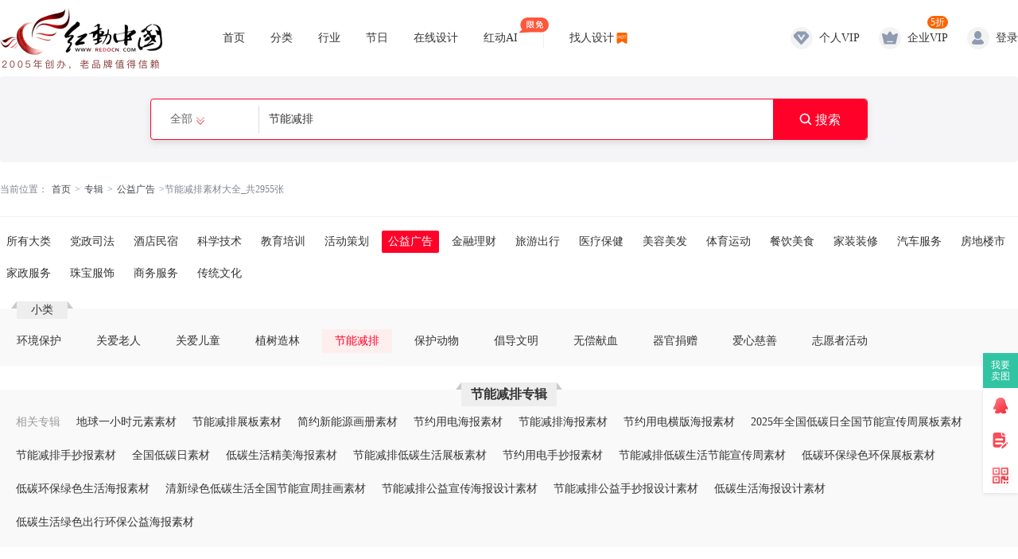

--- FILE ---
content_type: text/html; charset=gbk
request_url: https://sucai.redocn.com/muban/jienengjianpai_s1456/
body_size: 9508
content:
    <!DOCTYPE html>
<html>

<head>
    <meta name="renderer" content="webkit" />
    <meta http-equiv="X-UA-Compatible" content="IE=edge,chrome=1" />
    <meta http-equiv="Content-Type" content="text/html; charset=gbk" />
    <title>节能减排图片_2955张_红动中国</title>
    <meta name="keywords" content="节能减排" />
    <meta name="description" content="节能减排, 节能减排图片大全, 目前共有2955张图片, 相关的还有节能减排" />
    <meta http-equiv="Cache-Control" content="no-transform " />
    <meta name="applicable-device" content="pc">
            <link rel="alternate" media="only screen and(max-width: 640px)" href="https://m.redocn.com/muban/jienengjianpai_s1456/">
        <meta name="mobile-agent" content="format=html5; url=https://m.redocn.com/muban/jienengjianpai_s1456/" />
            <link rel="stylesheet" type="text/css" href="https://static.redocn.com/public/css/reset.min.css?v=202508082" />
    <link rel="stylesheet" type="text/css" href="https://static.redocn.com/public/css/redocn.min.css?v=202508082" />
    <script type="text/javascript" src="https://static.redocn.com/public/js/jquery.1.8.1.min.js?v=202508082" charset="gbk"></script>
    <script type="text/javascript" src="https://static.redocn.com/public/js/layer/layer.js?v=202508082" charset="gbk"></script>
    <script>
        var current_project = "seo_sucai";
        var site = "2";
    </script>
	            <link rel="canonical" href=https://sucai.redocn.com/muban/jienengjianpai_s1456/ >
    
        <script>
var _hmt = _hmt || [];
(function() {
  var hm = document.createElement("script");
  hm.src = "https://hm.baidu.com/hm.js?d77a0d3247d8a192df6cbc62c15b7879";
  var s = document.getElementsByTagName("script")[0]; 
  s.parentNode.insertBefore(hm, s);
})();
</script>
    </head>

<body>
    <div class="hd-header-vip hd-header-seo seo-sucai2">
        <div class="hd-vip-nav">
            <div class="g-u-wrap-1520">
                <div class="hd-logo">
                    <a href="https://www.redocn.com/">
                        <img src="https://static.redocn.com/public/images/redocn/Logo_redocn.png" alt="红动中国">
                    </a>
                    <div class="fav_tip"></div>
                </div>
                <div class="nav-tab">

                    
                                                                                                                            <div class="nav-item ">
                                            <a href="https://www.redocn.com/"  class="classify">
                                                首页                                                                                                                                            </a>
                                        
                                                                                    </div>
                                                                                                                <div class="nav-item ">
                                            <a href="https://so.redocn.com/"  class="classify">
                                                分类                                                                                                                                            </a>
                                        
                                                                                    </div>
                                                                                                                <div class="nav-item ">
                                            <a href="https://sucai.redocn.com/"  class="classify">
                                                行业                                                                                                                                            </a>
                                        
                                                                                    </div>
                                                                                                                <div class="nav-item ">
                                            <a href="https://www.redocn.com/sucai/"  class="classify">
                                                节日                                                                                                                                            </a>
                                        
                                                                                    </div>
                                                                                                                <div class="nav-item ">
                                            <a href="https://sucai.redocn.com/editor/"  class="classify">
                                                在线设计                                                                                                                                            </a>
                                        
                                                                                    </div>
                                                                                                                <div class="nav-item ">
                                            <a href="https://sucai.redocn.com/ai/"  class="classify">
                                                红动AI                                                                                                <img src="https://static.redocn.com/public/images/svg/xianmian.svg" alt="" class="icon">                                            </a>
                                        
                                                                                    </div>
                                                                                                                                            <div class="design_item">
                                        <em></em>
                                        <a href="https://order.redocn.com/orders/addorder.htm?ent=6" rel="nofollow">找人设计</a>
                                    </div>
                </div>
                <div class="user-menu" id="hd-user-menu"></div>
            </div>
        </div>
        <div class="hd-search default-search hd-vip-search default-vip-search">
            <div class="search-box">
                
                    <div class="filter">
                        <div class="cur">
                            <span>
                                <i>全部</i>
                            </span>
                        </div>
                        <ul>
                            <li data-type="0" class="current"><span>全部</span></li>
                            <li data-type="1"><span>设计稿</span></li>
                            <li data-type="3"><span>摄影图</span></li>
                            <li data-type="5"><span>元素库</span></li>
                            <li data-type="2"><span>VIP素材</span></li>
                      
                        </ul>
                    </div>
                    <input type="hidden" id="search_t" name="t" value="0">
                    <input type="text" value="节能减排" name="keyword" class="sear-keyword" id="keyword" placeholder="标题、素材编号、关键词" autocomplete="off">
                    <div class="search-btn">
                        <i class="iconfont">&#xe659;</i>
                        <span>搜索</span>
                    </div>

                    <div class="search-match"></div>
                
            </div>
        </div>
    </div><link rel="stylesheet" type="text/css" href="https://static.redocn.com/sucai/css/sucai_new.min.css?v=202508082" /><script type="application/javascript" src="https://static.redocn.com/sucai/js/imgload.min.js?v=202508082"></script><style>
body{background:#fff;}
</style><div class="hd-seo-cate g-u-wrap-1520"><div class="hd-crumb"><i class="iconfont">&#xe632;</i>
		当前位置：<a href="https://sucai.redocn.com">首页 </a><span>&gt;</span><a href="https://sucai.redocn.com/muban/">专辑 </a><span>&gt;</span><a href="https://sucai.redocn.com/muban/gongyiguanggao/">公益广告</a><span>&gt;</span>节能减排素材大全_共2955张</div><div class="first_cate"><a href="https://sucai.redocn.com/muban/" class="">所有大类</a><a href="https://sucai.redocn.com/muban/xingyefenlei/" class="">党政司法</a><a href="https://sucai.redocn.com/muban/jiudianminsu/" class="">酒店民宿</a><a href="https://sucai.redocn.com/muban/kexuejishu/" class="">科学技术</a><a href="https://sucai.redocn.com/muban/jiaoyupeixun/" class="">教育培训</a><a href="https://sucai.redocn.com/muban/huodongcehua/" class="">活动策划</a><a href="https://sucai.redocn.com/muban/gongyiguanggao/" class="current">公益广告</a><a href="https://sucai.redocn.com/muban/jinronglicai/" class="">金融理财</a><a href="https://sucai.redocn.com/muban/lvyouchuxing/" class="">旅游出行</a><a href="https://sucai.redocn.com/muban/yiliaobaojian/" class="">医疗保健</a><a href="https://sucai.redocn.com/muban/meirongmeifa/" class="">美容美发</a><a href="https://sucai.redocn.com/muban/tiyuyundong/" class="">体育运动</a><a href="https://sucai.redocn.com/muban/canyinmeishi/" class="">餐饮美食</a><a href="https://sucai.redocn.com/muban/jiazhuangzhuangxiu/" class="">家装装修</a><a href="https://sucai.redocn.com/muban/qichefuwu/" class="">汽车服务</a><a href="https://sucai.redocn.com/muban/fangdiloushi/" class="">房地楼市</a><a href="https://sucai.redocn.com/muban/jiazhengfuwu/" class="">家政服务</a><a href="https://sucai.redocn.com/muban/zhubaofushi/" class="">珠宝服饰</a><a href="https://sucai.redocn.com/muban/shangwufuwu/" class="">商务服务</a><a href="https://sucai.redocn.com/muban/chuantongwenhua/" class="">传统文化</a></div><div class="second_cate"><div class="sign"><em class="l"></em><span>小类</span><em class="r"></em></div><a href="https://sucai.redocn.com/muban/huanjingbaohu_s982/" class="">环境保护</a><a href="https://sucai.redocn.com/muban/guanailaoren_s986/" class="">关爱老人</a><a href="https://sucai.redocn.com/muban/guanaiertong_s1006/" class="">关爱儿童</a><a href="https://sucai.redocn.com/muban/zhishuzaolin_s1010/" class="">植树造林</a><a href="https://sucai.redocn.com/muban/jienengjianpai_s1456/" class="current">节能减排</a><a href="https://sucai.redocn.com/muban/baohudongwu_s1458/" class="">保护动物</a><a href="https://sucai.redocn.com/muban/changdaowenming_s1460/" class="">倡导文明</a><a href="https://sucai.redocn.com/muban/wuchangxianxue_s1462/" class="">无偿献血</a><a href="https://sucai.redocn.com/muban/qiguanjuanzeng_s1464/" class="">器官捐赠</a><a href="https://sucai.redocn.com/muban/aixincishan_s1466/" class="">爱心慈善</a><a href="https://sucai.redocn.com/muban/zhiyuanzhehuodong_s1468/" class="">志愿者活动</a></div><div class="xgzj"><div class="zj_count"><em class="l"></em><h1>节能减排专辑</h1><em class="r"></em></div><span>相关专辑</span><a href="https://sucai.redocn.com/muban/diqiuyixiaoshiyuansu_v2937/" title="地球一小时元素素材" >地球一小时元素素材</a><a href="https://sucai.redocn.com/muban/jienengjianpaizhanban_v1335/" title="节能减排展板素材" >节能减排展板素材</a><a href="https://sucai.redocn.com/muban/jianyuexinnengyuanhuace_v376711/" title="简约新能源画册素材" >简约新能源画册素材</a><a href="https://sucai.redocn.com/muban/jieyueyongdianhaibao_v383344/" title="节约用电海报素材" >节约用电海报素材</a><a href="https://sucai.redocn.com/muban/jienengjianpaihaibao_v1331/" title="节能减排海报素材" >节能减排海报素材</a><a href="https://sucai.redocn.com/muban/jieyueyongdianhengbanhaibao_v10873/" title="节约用电横版海报素材" >节约用电横版海报素材</a><a href="https://sucai.redocn.com/muban/2025nianquanguoditanriquanguojienengxuanchuanzhouzhanban_v386150/" title="2025年全国低碳日全国节能宣传周展板素材" >2025年全国低碳日全国节能宣传周展板素材</a><a href="https://sucai.redocn.com/muban/jienengjianpaishouchaobao_v1343/" title="节能减排手抄报素材" >节能减排手抄报素材</a><a href="https://sucai.redocn.com/muban/quanguoditanri_v96997/" title="全国低碳日素材" >全国低碳日素材</a><a href="https://sucai.redocn.com/muban/ditanshenghuocongwozuoqihaibao_v5131/" title="低碳生活精美海报素材" >低碳生活精美海报素材</a><a href="https://sucai.redocn.com/muban/jienengjianpaiditanshenghuozhanban_v96961/" title="节能减排低碳生活展板素材" >节能减排低碳生活展板素材</a><a href="https://sucai.redocn.com/muban/jieyueyongdianshouchaobao_v10835/" title="节约用电手抄报素材" >节约用电手抄报素材</a><a href="https://sucai.redocn.com/muban/jienengjianpaiditanshenghuojienengxuanchuanzhou_v96945/" title="节能减排低碳生活节能宣传周素材" >节能减排低碳生活节能宣传周素材</a><a href="https://sucai.redocn.com/muban/ditanhuanbaolvsehuanbaozhanban_v96975/" title="低碳环保绿色环保展板素材" >低碳环保绿色环保展板素材</a><a href="https://sucai.redocn.com/muban/ditanhuanbaolvseshenghuohaibao_v5109/" title="低碳环保绿色生活海报素材" >低碳环保绿色生活海报素材</a><a href="https://sucai.redocn.com/muban/qingxinlvseditanshenghuoquanguojienengxuanzhouguahua_v118741/" title="清新绿色低碳生活全国节能宣周挂画素材" >清新绿色低碳生活全国节能宣周挂画素材</a><a href="https://sucai.redocn.com/muban/jienengjianpaigongyixuanchuanhaibaosheji_v36157/" title="节能减排公益宣传海报设计素材" >节能减排公益宣传海报设计素材</a><a href="https://sucai.redocn.com/muban/jienengjianpaigongyishouchaobaosheji_v32131/" title="节能减排公益手抄报设计素材" >节能减排公益手抄报设计素材</a><a href="https://sucai.redocn.com/muban/ditanshenghuohaibaosheji_v96927/" title="低碳生活海报设计素材" >低碳生活海报设计素材</a><a href="https://sucai.redocn.com/muban/ditanshenghuolvsechuxinghuanbaogongyihaibao_v118397/" title="低碳生活绿色出行环保公益海报素材" >低碳生活绿色出行环保公益海报素材</a></div><div class="zj_list"><div class="item"><a href="https://sucai.redocn.com/muban/ditanhuanbaochuangyihaibaosheji_v383345/" title="低碳环保创意海报设计素材" ><div class="img_box"><img src="https://img.redocn.com/sheji/20240823/huanbaoditangongyihaibao_13394067.jpg.400.jpg" alt="低碳环保创意海报设计素材" onload="centerImg_cate(this);" /></div><div class="zj_title"><span class="name">低碳环保创意海报设计素材</span><span class="count">（37张）</span></div></a></div><div class="item"><a href="https://sucai.redocn.com/muban/jieyueyongdianhaibao_v383344/" title="节约用电海报素材" ><div class="img_box"><img src="https://img.redocn.com/sheji/20240826/jieyueyongdiangongyiguanggaohaibao_13394569.jpg.400.jpg" alt="节约用电海报素材" onload="centerImg_cate(this);" /></div><div class="zj_title"><span class="name">节约用电海报素材</span><span class="count">（30张）</span></div></a></div><div class="item"><a href="https://sucai.redocn.com/muban/jianyuejieyueliangshigongyihaibaosheji_v383252/" title="简约节约粮食公益海报设计素材" ><div class="img_box"><img src="https://img.redocn.com/sheji/20231225/jieyueliangshixuanchuanhaibao_13201341.jpg.400.jpg" alt="简约节约粮食公益海报设计素材" onload="centerImg_cate(this);" /></div><div class="zj_title"><span class="name">简约节约粮食公益海报设计素材</span><span class="count">（24张）</span></div></a></div><div class="item"><a href="https://sucai.redocn.com/muban/shijiediqiurixuanchuanhaibao_v382378/" title="世界地球日宣传海报素材" ><div class="img_box"><img src="https://img.redocn.com/sheji/20230420/shijiediqiuriyuhangyuanchahuahaibao_12960635.jpg.400.jpg" alt="世界地球日宣传海报素材" onload="centerImg_cate(this);" /></div><div class="zj_title"><span class="name">世界地球日宣传海报素材</span><span class="count">（40张）</span></div></a></div><div class="item"><a href="https://sucai.redocn.com/muban/2024nianshijiediqiurizhanban_v382377/" title="2024年世界地球日展板素材" ><div class="img_box"><img src="https://img.redocn.com/sheji/20230420/lansekatongfeng4yue22shijiediqiurizhanban_12960730.jpg.400.jpg" alt="2024年世界地球日展板素材" onload="centerImg_cate(this);" /></div><div class="zj_title"><span class="name">2024年世界地球日展板素材</span><span class="count">（35张）</span></div></a></div><div class="item"><a href="https://sucai.redocn.com/muban/lvsehuanbaohuacesheji_v382079/" title="绿色环保画册设计素材" ><div class="img_box"><img src="https://img.redocn.com/sheji/20240809/taiyangnenghuace_13384437.jpg.400.jpg" alt="绿色环保画册设计素材" onload="centerImg_cate(this);" /></div><div class="zj_title"><span class="name">绿色环保画册设计素材</span><span class="count">（25张）</span></div></a></div><div class="item"><a href="https://sucai.redocn.com/muban/lvsehuanbaohuacesucai_v381993/" title="绿色环保画册素材素材" ><div class="img_box"><img src="https://img.redocn.com/sheji/20240807/guangfuhuace_13383345.jpg.400.jpg" alt="绿色环保画册素材素材" onload="centerImg_cate(this);" /></div><div class="zj_title"><span class="name">绿色环保画册素材素材</span><span class="count">（48张）</span></div></a></div><div class="item"><a href="https://sucai.redocn.com/muban/jianyuelvsedianwanghuace_v381815/" title="简约绿色电网画册素材" ><div class="img_box"><img src="https://img.redocn.com/sheji/20230615/lvsedianwanghuace_13018985.jpg.400.jpg" alt="简约绿色电网画册素材" onload="centerImg_cate(this);" /></div><div class="zj_title"><span class="name">简约绿色电网画册素材</span><span class="count">（34张）</span></div></a></div><div class="item"><a href="https://sucai.redocn.com/muban/lvsedianwanghuace_v381814/" title="绿色电网画册素材" ><div class="img_box"><img src="https://img.redocn.com/sheji/20230615/lvsedianwanghuace_13017126.jpg.400.jpg" alt="绿色电网画册素材" onload="centerImg_cate(this);" /></div><div class="zj_title"><span class="name">绿色电网画册素材</span><span class="count">（35张）</span></div></a></div><div class="item"><a href="https://sucai.redocn.com/muban/renmindianwangbiaoyuzhanban_v381813/" title="人民电网标语展板素材" ><div class="img_box"><img src="https://img.redocn.com/sheji/20240625/qingxinfengdianwangzhanban_13352389.jpg.400.jpg" alt="人民电网标语展板素材" onload="centerImg_cate(this);" /></div><div class="zj_title"><span class="name">人民电网标语展板素材</span><span class="count">（28张）</span></div></a></div><div class="item"><a href="https://sucai.redocn.com/muban/dianwangdianlixuanchuanbiaoyuwenhuaqiang_v381812/" title="电网电力宣传标语文化墙素材" ><div class="img_box"><img src="https://img.redocn.com/sheji/20240802/dianwangdianlibiaoyuwenhuaqiang_13380191.jpg.400.jpg" alt="电网电力宣传标语文化墙素材" onload="centerImg_cate(this);" /></div><div class="zj_title"><span class="name">电网电力宣传标语文化墙素材</span><span class="count">（29张）</span></div></a></div><div class="item"><a href="https://sucai.redocn.com/muban/yiduihuochahua_v381801/" title="一堆篝火插画素材" ><div class="img_box"><img src="https://img.redocn.com/sheji/20240730/huwaihuo_13376990.jpg.400.jpg" alt="一堆篝火插画素材" onload="centerImg_cate(this);" /></div><div class="zj_title"><span class="name">一堆篝火插画素材</span><span class="count">（23张）</span></div></a></div><div class="item"><a href="https://sucai.redocn.com/muban/jianyuenengyuanhuacesheji_v381704/" title="简约能源画册设计素材" ><div class="img_box"><img src="https://img.redocn.com/sheji/20240730/lvsenengyuanhuace_13377773.jpg.400.jpg" alt="简约能源画册设计素材" onload="centerImg_cate(this);" /></div><div class="zj_title"><span class="name">简约能源画册设计素材</span><span class="count">（50张）</span></div></a></div><div class="item"><a href="https://sucai.redocn.com/muban/guangfuchanpinhuacemoban_v380609/" title="光伏产品画册模板素材" ><div class="img_box"><img src="https://img.redocn.com/sheji/20240703/guangfuxuanchuance_13359249.jpg.400.jpg" alt="光伏产品画册模板素材" onload="centerImg_cate(this);" /></div><div class="zj_title"><span class="name">光伏产品画册模板素材</span><span class="count">（48张）</span></div></a></div><div class="item"><a href="https://sucai.redocn.com/muban/taiyangnengchanpinhuace_v379512/" title="太阳能产品画册素材" ><div class="img_box"><img src="https://img.redocn.com/sheji/20240604/taiyangnengxuanchuance_13338502.jpg.400.jpg" alt="太阳能产品画册素材" onload="centerImg_cate(this);" /></div><div class="zj_title"><span class="name">太阳能产品画册素材</span><span class="count">（40张）</span></div></a></div><div class="item"><a href="https://sucai.redocn.com/muban/jianyueshishangliwuzhidai_v379182/" title="简约时尚礼物纸袋素材" ><div class="img_box"><img src="https://img.redocn.com/sheji/20240524/zhidaibeijingtupiansucai_13326137.jpg.400.jpg" alt="简约时尚礼物纸袋素材" onload="centerImg_cate(this);" /></div><div class="zj_title"><span class="name">简约时尚礼物纸袋素材</span><span class="count">（51张）</span></div></a></div><div class="item"><a href="https://sucai.redocn.com/muban/jianyuetaiyangnengchanpinhuace_v378588/" title="简约太阳能产品画册素材" ><div class="img_box"><img src="https://img.redocn.com/sheji/20240513/nengyuanhuace_13318221.jpg.400.jpg" alt="简约太阳能产品画册素材" onload="centerImg_cate(this);" /></div><div class="zj_title"><span class="name">简约太阳能产品画册素材</span><span class="count">（42张）</span></div></a></div><div class="item"><a href="https://sucai.redocn.com/muban/guangfuchanpinxuanchuance_v378018/" title="光伏产品宣传册素材" ><div class="img_box"><img src="https://img.redocn.com/sheji/20240428/taiyangnengchanpinhuace_13302094.jpg.400.jpg" alt="光伏产品宣传册素材" onload="centerImg_cate(this);" /></div><div class="zj_title"><span class="name">光伏产品宣传册素材</span><span class="count">（35张）</span></div></a></div><div class="item"><a href="https://sucai.redocn.com/muban/lvsenengyuanhuace_v376716/" title="绿色能源画册素材" ><div class="img_box"><img src="https://img.redocn.com/sheji/20240328/lvsenengyuanhuace_13270974.jpg.400.jpg" alt="绿色能源画册素材" onload="centerImg_cate(this);" /></div><div class="zj_title"><span class="name">绿色能源画册素材</span><span class="count">（32张）</span></div></a></div><div class="item"><a href="https://sucai.redocn.com/muban/taiyangnengchanpinhuace_v376713/" title="太阳能产品画册素材" ><div class="img_box"><img src="https://img.redocn.com/sheji/20240328/taiyangnengchanpinhuace_13270978.jpg.400.jpg" alt="太阳能产品画册素材" onload="centerImg_cate(this);" /></div><div class="zj_title"><span class="name">太阳能产品画册素材</span><span class="count">（32张）</span></div></a></div><div class="item"><a href="https://sucai.redocn.com/muban/jianyuexinnengyuanhuace_v376711/" title="简约新能源画册素材" ><div class="img_box"><img src="https://img.redocn.com/sheji/20240328/xinnengyuanhuace_13271101.jpg.400.jpg" alt="简约新能源画册素材" onload="centerImg_cate(this);" /></div><div class="zj_title"><span class="name">简约新能源画册素材</span><span class="count">（32张）</span></div></a></div><div class="item"><a href="https://sucai.redocn.com/muban/2024nianshijieshuirixuanchuanzhouzhanban_v376016/" title="2024年世界水日宣传周展板素材" ><div class="img_box"><img src="https://img.redocn.com/sheji/20240311/2024nianshijieshuirizhongguoshuizhouxuanchuanzhanban_13254979.jpg.400.jpg" alt="2024年世界水日宣传周展板素材" onload="centerImg_cate(this);" /></div><div class="zj_title"><span class="name">2024年世界水日宣传周展板素材</span><span class="count">（26张）</span></div></a></div><div class="item"><a href="https://sucai.redocn.com/muban/shijieshuirizhongguoshuizhouzhanban_v376015/" title="世界水日中国水周展板素材" ><div class="img_box"><img src="https://img.redocn.com/sheji/20240304/zhenxishuiziyuanshijieshuirizhongguoshuizhouzhanban_13247568.jpg.400.jpg" alt="世界水日中国水周展板素材" onload="centerImg_cate(this);" /></div><div class="zj_title"><span class="name">世界水日中国水周展板素材</span><span class="count">（48张）</span></div></a></div><div class="item"><a href="https://sucai.redocn.com/muban/lvsexinnengyuanhuacemoban_v375659/" title="绿色新能源画册模板素材" ><div class="img_box"><img src="https://img.redocn.com/sheji/20240301/nengyuanhuace_13245403.jpg.400.jpg" alt="绿色新能源画册模板素材" onload="centerImg_cate(this);" /></div><div class="zj_title"><span class="name">绿色新能源画册模板素材</span><span class="count">（45张）</span></div></a></div><div class="item"><a href="https://sucai.redocn.com/muban/lvsexinnengyuanxuanchuance_v375658/" title="绿色新能源宣传册素材" ><div class="img_box"><img src="https://img.redocn.com/sheji/20240301/lvsehuanbaohuace_13246022.jpg.400.jpg" alt="绿色新能源宣传册素材" onload="centerImg_cate(this);" /></div><div class="zj_title"><span class="name">绿色新能源宣传册素材</span><span class="count">（40张）</span></div></a></div><div class="item"><a href="https://sucai.redocn.com/muban/jianyuenengyuanhuacesheji_v375576/" title="简约能源画册设计素材" ><div class="img_box"><img src="https://img.redocn.com/sheji/20240228/guangfuchanpinhuace_13242218.jpg.400.jpg" alt="简约能源画册设计素材" onload="centerImg_cate(this);" /></div><div class="zj_title"><span class="name">简约能源画册设计素材</span><span class="count">（46张）</span></div></a></div><div class="item"><a href="https://sucai.redocn.com/muban/qingjienengyuanhuace_v375575/" title="清洁能源画册素材" ><div class="img_box"><img src="https://img.redocn.com/sheji/20240228/lvsexinnengyuanhuace_13243570.jpg.400.jpg" alt="清洁能源画册素材" onload="centerImg_cate(this);" /></div><div class="zj_title"><span class="name">清洁能源画册素材</span><span class="count">（42张）</span></div></a></div><div class="item"><a href="https://sucai.redocn.com/muban/taiyangnengchanpinhuace_v374555/" title="太阳能产品画册素材" ><div class="img_box"><img src="https://img.redocn.com/sheji/20240202/guangfuxuanchuance_13230990.jpg.400.jpg" alt="太阳能产品画册素材" onload="centerImg_cate(this);" /></div><div class="zj_title"><span class="name">太阳能产品画册素材</span><span class="count">（44张）</span></div></a></div><div class="item"><a href="https://sucai.redocn.com/muban/taiyangnenghuace_v373746/" title="太阳能画册素材" ><div class="img_box"><img src="https://img.redocn.com/sheji/20240110/lvsexinnengyuanhuace_13216112.jpg.400.jpg" alt="太阳能画册素材" onload="centerImg_cate(this);" /></div><div class="zj_title"><span class="name">太阳能画册素材</span><span class="count">（32张）</span></div></a></div><div class="item"><a href="https://sucai.redocn.com/muban/jieyuezhenxiliangshixuanchuanbiaoyuwenhuaqiang_v373196/" title="节约珍惜粮食宣传标语文化墙素材" ><div class="img_box"><img src="https://img.redocn.com/sheji/20231215/zhenxiliangshijujuelangfeiwenhuaqiangsheji_13192327.jpg.400.jpg" alt="节约珍惜粮食宣传标语文化墙素材" onload="centerImg_cate(this);" /></div><div class="zj_title"><span class="name">节约珍惜粮食宣传标语文化墙素材</span><span class="count">（38张）</span></div></a></div><div class="item"><a href="https://sucai.redocn.com/muban/jianyuenengyuanxuanchuanhuace_v373174/" title="简约能源宣传画册素材" ><div class="img_box"><img src="https://img.redocn.com/sheji/20231229/taiyangnengxuanchuance_13202342.jpg.400.jpg" alt="简约能源宣传画册素材" onload="centerImg_cate(this);" /></div><div class="zj_title"><span class="name">简约能源宣传画册素材</span><span class="count">（50张）</span></div></a></div><div class="item"><a href="https://sucai.redocn.com/muban/lvsehuanbaoxuanchuance_v373173/" title="绿色环保宣传册素材" ><div class="img_box"><img src="https://img.redocn.com/sheji/20231229/guangfuchanpinhuace_13204232.jpg.400.jpg" alt="绿色环保宣传册素材" onload="centerImg_cate(this);" /></div><div class="zj_title"><span class="name">绿色环保宣传册素材</span><span class="count">（46张）</span></div></a></div><div class="item"><a href="https://sucai.redocn.com/muban/guangfuchanpinxuanchuance_v373172/" title="光伏产品宣传册素材" ><div class="img_box"><img src="https://img.redocn.com/sheji/20231229/lvsexinnengyuanhuace_13207093.jpg.400.jpg" alt="光伏产品宣传册素材" onload="centerImg_cate(this);" /></div><div class="zj_title"><span class="name">光伏产品宣传册素材</span><span class="count">（53张）</span></div></a></div><div class="item"><a href="https://sucai.redocn.com/muban/lvsexinnengyuanhuace_v371751/" title="绿色新能源画册素材" ><div class="img_box"><img src="https://img.redocn.com/sheji/20231124/taiyangnengxuanchuance_13171659.jpg.400.jpg" alt="绿色新能源画册素材" onload="centerImg_cate(this);" /></div><div class="zj_title"><span class="name">绿色新能源画册素材</span><span class="count">（64张）</span></div></a></div><div class="item"><a href="https://sucai.redocn.com/muban/xinnengyuanhuace_v371606/" title="新能源画册素材" ><div class="img_box"><img src="https://img.redocn.com/sheji/20231121/taiyangnengxuanchuance_13162250.jpg.400.jpg" alt="新能源画册素材" onload="centerImg_cate(this);" /></div><div class="zj_title"><span class="name">新能源画册素材</span><span class="count">（64张）</span></div></a></div><div class="item"><a href="https://sucai.redocn.com/muban/lvsenengyuanhuace_v371605/" title="绿色能源画册素材" ><div class="img_box"><img src="https://img.redocn.com/sheji/20231121/jianyuenengyuanhuacesheji_13163242.jpg.400.jpg" alt="绿色能源画册素材" onload="centerImg_cate(this);" /></div><div class="zj_title"><span class="name">绿色能源画册素材</span><span class="count">（70张）</span></div></a></div><div class="item"><a href="https://sucai.redocn.com/muban/xinnengyuanhuacesheji_v370168/" title="新能源画册设计素材" ><div class="img_box"><img src="https://img.redocn.com/sheji/20231013/lvsexinnengyuanhuace_13119705.jpg.400.jpg" alt="新能源画册设计素材" onload="centerImg_cate(this);" /></div><div class="zj_title"><span class="name">新能源画册设计素材</span><span class="count">（45张）</span></div></a></div><div class="item"><a href="https://sucai.redocn.com/muban/guangpanxingdongzhenxiliangshihaibao_v366267/" title="光盘行动珍惜粮食海报素材" ><div class="img_box"><img src="https://img.redocn.com/sheji/20200924/jianyueguangpanxingdonghaibao_11169203.jpg.285.jpg" alt="光盘行动珍惜粮食海报素材" onload="centerImg_cate(this);" /></div><div class="zj_title"><span class="name">光盘行动珍惜粮食海报素材</span><span class="count">（14张）</span></div></a></div><div class="item"><a href="https://sucai.redocn.com/muban/lvsedianlidianwangxuanchuanhuace_v362817/" title="绿色电力电网宣传画册素材" ><div class="img_box"><img src="https://img.redocn.com/sheji/20221207/lvsedianlidianwangxuanchuanhuace_12799997.jpg.400.jpg" alt="绿色电力电网宣传画册素材" onload="centerImg_cate(this);" /></div><div class="zj_title"><span class="name">绿色电力电网宣传画册素材</span><span class="count">（15张）</span></div></a></div><div class="item"><a href="https://sucai.redocn.com/muban/chuangyixinnengyuanhuacemoban_v362101/" title="创意新能源画册模板素材" ><div class="img_box"><img src="https://img.redocn.com/sheji/20230130/nengyuanhuace_12849799.jpg.400.jpg" alt="创意新能源画册模板素材" onload="centerImg_cate(this);" /></div><div class="zj_title"><span class="name">创意新能源画册模板素材</span><span class="count">（10张）</span></div></a></div><div class="item"><a href="https://sucai.redocn.com/muban/taiyangnengchanpinhuacemoban_v361957/" title="太阳能产品画册模板素材" ><div class="img_box"><img src="https://img.redocn.com/sheji/20230214/xinnengyuanhuacesheji_12863269.jpg.400.jpg" alt="太阳能产品画册模板素材" onload="centerImg_cate(this);" /></div><div class="zj_title"><span class="name">太阳能产品画册模板素材</span><span class="count">（15张）</span></div></a></div><div class="item"><a href="https://sucai.redocn.com/muban/jianyuenengyuanhuacesheji_v361885/" title="简约能源画册设计素材" ><div class="img_box"><img src="https://img.redocn.com/sheji/20230214/lvsehuanbaohuace_12866249.jpg.400.jpg" alt="简约能源画册设计素材" onload="centerImg_cate(this);" /></div><div class="zj_title"><span class="name">简约能源画册设计素材</span><span class="count">（16张）</span></div></a></div><div class="item"><a href="https://sucai.redocn.com/muban/lvsedianwanghuace_v361879/" title="绿色电网画册素材" ><div class="img_box"><img src="https://img.redocn.com/sheji/20230214/lvsenengyuanhuace_12866283.jpg.400.jpg" alt="绿色电网画册素材" onload="centerImg_cate(this);" /></div><div class="zj_title"><span class="name">绿色电网画册素材</span><span class="count">（10张）</span></div></a></div><div class="item"><a href="https://sucai.redocn.com/muban/lvsehuanbaonengyuanhuace_v361873/" title="绿色环保能源画册素材" ><div class="img_box"><img src="https://img.redocn.com/sheji/20230214/taiyangnengchanpinhuace_12866315.jpg.400.jpg" alt="绿色环保能源画册素材" onload="centerImg_cate(this);" /></div><div class="zj_title"><span class="name">绿色环保能源画册素材</span><span class="count">（10张）</span></div></a></div><div class="item"><a href="https://sucai.redocn.com/muban/lvsexinnengyuanhuace_v361867/" title="绿色新能源画册素材" ><div class="img_box"><img src="https://img.redocn.com/sheji/20230214/guangfuhuace_12866307.jpg.400.jpg" alt="绿色新能源画册素材" onload="centerImg_cate(this);" /></div><div class="zj_title"><span class="name">绿色新能源画册素材</span><span class="count">（10张）</span></div></a></div><div class="item"><a href="https://sucai.redocn.com/muban/chuangyijianyueyongdianzhishizhanban_v319739/" title="创意简约用电知识展板素材" ><div class="img_box"><img src="https://img.redocn.com/sheji/20230106/yongdiananquanzhenaishengmingshequxuanchuanlanzhanban_12840799.jpg.400.jpg" alt="创意简约用电知识展板素材" onload="centerImg_cate(this);" /></div><div class="zj_title"><span class="name">创意简约用电知识展板素材</span><span class="count">（13张）</span></div></a></div><div class="item"><a href="https://sucai.redocn.com/muban/anquanyongdianhaibao_v319737/" title="安全用电海报素材" ><div class="img_box"><img src="https://img.redocn.com/sheji/20221217/anquanyongdianyufangweizhuzhanban_12819471.jpg.400.jpg" alt="安全用电海报素材" onload="centerImg_cate(this);" /></div><div class="zj_title"><span class="name">安全用电海报素材</span><span class="count">（10张）</span></div></a></div><div class="item"><a href="https://sucai.redocn.com/muban/anquanyongdianxiaozhishihaibao_v319735/" title="安全用电小知识海报素材" ><div class="img_box"><img src="https://img.redocn.com/sheji/20230106/lansejianyuefenganquanyongdianguanlizhidu_12840803.jpg.400.jpg" alt="安全用电小知识海报素材" onload="centerImg_cate(this);" /></div><div class="zj_title"><span class="name">安全用电小知识海报素材</span><span class="count">（11张）</span></div></a></div><div class="item"><a href="https://sucai.redocn.com/muban/guangfuhuacemoban_v171045/" title="光伏画册模板素材" ><div class="img_box"><img src="https://img.redocn.com/sheji/20220714/xinnengyuanhuaceshejimoban_12511483.jpg.400.jpg" alt="光伏画册模板素材" onload="centerImg_cate(this);" /></div><div class="zj_title"><span class="name">光伏画册模板素材</span><span class="count">（11张）</span></div></a></div><div class="item"><a href="https://sucai.redocn.com/muban/lvsehuanbaojienenghuace_v171039/" title="绿色环保节能画册素材" ><div class="img_box"><img src="https://img.redocn.com/sheji/20220720/lvsenengyuanhuacemoban_12523403.jpg.400.jpg" alt="绿色环保节能画册素材" onload="centerImg_cate(this);" /></div><div class="zj_title"><span class="name">绿色环保节能画册素材</span><span class="count">（11张）</span></div></a></div><div class="item"><a href="https://sucai.redocn.com/muban/katongdiandongcheyuansu_v159125/" title="卡通电动车元素素材" ><div class="img_box"><img src="https://img.redocn.com/sheji/20220523/diandongche_12405137.jpg.400.jpg" alt="卡通电动车元素素材" onload="centerImg_cate(this);" /></div><div class="zj_title"><span class="name">卡通电动车元素素材</span><span class="count">（18张）</span></div></a></div><div class="item"><a href="https://sucai.redocn.com/muban/keaiqidiandongcherenwu_v159123/" title="可爱骑电动车人物素材" ><div class="img_box"><img src="https://img.redocn.com/sheji/20220629/diandongchenanhai_12463425.jpg.400.jpg" alt="可爱骑电动车人物素材" onload="centerImg_cate(this);" /></div><div class="zj_title"><span class="name">可爱骑电动车人物素材</span><span class="count">（14张）</span></div></a></div><div class="item"><a href="https://sucai.redocn.com/muban/diqiuyixiaoshihaibao_v150717/" title="地球一小时海报素材" ><div class="img_box"><img src="https://img.redocn.com/sheji/20220421/diqiu1xiaoshihaibao_12345759.jpg.400.jpg" alt="地球一小时海报素材" onload="centerImg_cate(this);" /></div><div class="zj_title"><span class="name">地球一小时海报素材</span><span class="count">（10张）</span></div></a></div><div class="item"><a href="https://sucai.redocn.com/muban/jieyueyongdianhaibao_v150705/" title="节约用电海报素材" ><div class="img_box"><img src="https://img.redocn.com/sheji/20220711/jieyueyongdianhaibao_12506195.jpg.400.jpg" alt="节约用电海报素材" onload="centerImg_cate(this);" /></div><div class="zj_title"><span class="name">节约用电海报素材</span><span class="count">（10张）</span></div></a></div><div class="item"><a href="https://sucai.redocn.com/muban/shouhuijieyueyongshuihaibao_v150693/" title="手绘节约用水海报素材" ><div class="img_box"><img src="https://img.redocn.com/sheji/20180306/qingjieyueyongshuigongyixuanchuanhaibao_9240917.jpg.400.jpg" alt="手绘节约用水海报素材" onload="centerImg_cate(this);" /></div><div class="zj_title"><span class="name">手绘节约用水海报素材</span><span class="count">（11张）</span></div></a></div><div class="item"><a href="https://sucai.redocn.com/muban/jieyueyongshuihaibao_v150689/" title="节约用水海报素材" ><div class="img_box"><img src="https://img.redocn.com/sheji/20220711/jieyueyongshuihaibao_12506193.jpg.400.jpg" alt="节约用水海报素材" onload="centerImg_cate(this);" /></div><div class="zj_title"><span class="name">节约用水海报素材</span><span class="count">（12张）</span></div></a></div><div class="item"><a href="https://sucai.redocn.com/muban/shijieshuirihaibao_v146155/" title="世界水日海报素材" ><div class="img_box"><img src="https://img.redocn.com/sheji/20220330/shijieshuirihaibaosheji_12294657.jpg.400.jpg" alt="世界水日海报素材" onload="centerImg_cate(this);" /></div><div class="zj_title"><span class="name">世界水日海报素材</span><span class="count">（13张）</span></div></a></div><div class="item"><a href="https://sucai.redocn.com/muban/shijieshuirizhongguoshuizhouzhanban_v146151/" title="世界水日暨中国水周展板素材" ><div class="img_box"><img src="https://img.redocn.com/sheji/20220328/2022nianshijieshuirizhongguoshuizhouzhutihuodongzhanban_12290683.jpg.400.jpg" alt="世界水日暨中国水周展板素材" onload="centerImg_cate(this);" /></div><div class="zj_title"><span class="name">世界水日暨中国水周展板素材</span><span class="count">（10张）</span></div></a></div><div class="item"><a href="https://sucai.redocn.com/muban/jieshuixuanchuanzhouguahua_v146145/" title="节水宣传周挂画素材" ><div class="img_box"><img src="https://img.redocn.com/sheji/20220506/2022quanguochengshijieshuixuanchuanzhouhaibaoguahua_12371745.jpg.400.jpg" alt="节水宣传周挂画素材" onload="centerImg_cate(this);" /></div><div class="zj_title"><span class="name">节水宣传周挂画素材</span><span class="count">（10张）</span></div></a></div><div class="item"><a href="https://sucai.redocn.com/muban/jieyueyongshuixuanchuanzhouzhanban_v146137/" title="节约用水宣传周展板素材" ><div class="img_box"><img src="https://img.redocn.com/sheji/20220517/2022jieyueyongshuixuanchuanzhouxuanchuanlan_12397647.jpg.400.jpg" alt="节约用水宣传周展板素材" onload="centerImg_cate(this);" /></div><div class="zj_title"><span class="name">节约用水宣传周展板素材</span><span class="count">（10张）</span></div></a></div></div><div class="hd-page"><div class="g-u-wrap-1280"><a class="current" href="https://sucai.redocn.com/muban/jienengjianpai_s1456/index_1.html">1</a><a  href="https://sucai.redocn.com/muban/jienengjianpai_s1456/index_2.html">2</a><a  href="https://sucai.redocn.com/muban/jienengjianpai_s1456/index_3.html">3</a><a href="https://sucai.redocn.com/muban/jienengjianpai_s1456/index_2.html">下一页</a><a href="https://sucai.redocn.com/muban/jienengjianpai_s1456/index_3.html">尾页</a></div></div><div class="content"><div class="part_l"><div class="moudle"><div class="title"><em></em><span>最近专辑</span><em></em><div class="line"><span></span></div></div><div class="list"><div class="item"><a href="https://sucai.redocn.com/muban/2026nianchunjiefangjiatongzhihaibaosheji_v388383/" title="2026年春节放假通知海报设计素材" ><div class="img_box"><img src="https://img.redocn.com/sheji/20260129/2026nianmanianxinnianchunjiefangjiatongzhihaibao_13761881.jpg.400.jpg" alt="2026年春节放假通知海报设计素材" onload="centerImg_cate2(this);" /></div><div class="zj_title"><span class="name">2026年春节放假通知海报设计素材</span><span class="count">（16张）</span></div></a></div><div class="item"><a href="https://sucai.redocn.com/muban/2026gongsinianhuiwanhuiyaoqinghanhaibao_v388382/" title="2026公司年会晚会邀请函海报素材" ><div class="img_box"><img src="https://img.redocn.com/sheji/20260129/2026xinchunnianhuiyaoqinghanhaibao_13762156.jpg.400.jpg" alt="2026公司年会晚会邀请函海报素材" onload="centerImg_cate2(this);" /></div><div class="zj_title"><span class="name">2026公司年会晚会邀请函海报素材</span><span class="count">（15张）</span></div></a></div><div class="item"><a href="https://sucai.redocn.com/muban/2026niangongsiqiyenianhuihuodongyaoqinghanhaibao_v388381/" title="2026年公司企业年会活动邀请函海报素材" ><div class="img_box"><img src="https://img.redocn.com/sheji/20260128/kejifeng2026maniangongsiqiyenianhuiyaoqinghanhaibao_13761524.jpg.400.jpg" alt="2026年公司企业年会活动邀请函海报素材" onload="centerImg_cate2(this);" /></div><div class="zj_title"><span class="name">2026年公司企业年会活动邀请函海报素材</span><span class="count">（11张）</span></div></a></div><div class="item"><a href="https://sucai.redocn.com/muban/maniankatong2026nianmanianhekamoban_v388380/" title="马年卡通2026年马年贺卡模板素材" ><div class="img_box"><img src="https://img.redocn.com/sheji/20260123/hongsexiqing2026nianmanianhekamoban_13759212.jpg.400.jpg" alt="马年卡通2026年马年贺卡模板素材" onload="centerImg_cate2(this);" /></div><div class="zj_title"><span class="name">马年卡通2026年马年贺卡模板素材</span><span class="count">（20张）</span></div></a></div><div class="item"><a href="https://sucai.redocn.com/muban/xiqing2026nianmanianxinnianxinchunheka_v388379/" title="喜庆2026年马年新年新春贺卡素材" ><div class="img_box"><img src="https://img.redocn.com/sheji/20260129/gonghexinchun2026manianchunjieheka_13761325.jpg.400.jpg" alt="喜庆2026年马年新年新春贺卡素材" onload="centerImg_cate2(this);" /></div><div class="zj_title"><span class="name">喜庆2026年马年新年新春贺卡素材</span><span class="count">（22张）</span></div></a></div><div class="item"><a href="https://sucai.redocn.com/muban/manian2026yingxinchunhexinnianchunjiewanhuijiemudan_v388362/" title="马年2026迎新春贺新年春节晚会节目单素材" ><div class="img_box"><img src="https://img.redocn.com/sheji/20260123/2026nianmanianchunjieqiyenianhuiwanhuijiemudanmoban_13759724.jpg.400.jpg" alt="马年2026迎新春贺新年春节晚会节目单素材" onload="centerImg_cate2(this);" /></div><div class="zj_title"><span class="name">马年2026迎新春贺新年春节晚会节目单素材</span><span class="count">（20张）</span></div></a></div><div class="item"><a href="https://sucai.redocn.com/muban/2026maniannianhuijianjiehongsedaqijiemudan_v388361/" title="2026马年年会简洁红色大气节目单素材" ><div class="img_box"><img src="https://img.redocn.com/sheji/20260123/hongsexiqing2026xinnianchunjiewanhuinianhuijiemudan_13759723.jpg.400.jpg" alt="2026马年年会简洁红色大气节目单素材" onload="centerImg_cate2(this);" /></div><div class="zj_title"><span class="name">2026马年年会简洁红色大气节目单素材</span><span class="count">（20张）</span></div></a></div><div class="item"><a href="https://sucai.redocn.com/muban/2026maniangongsinianhuiyaoqinghanxuanchuanhaibao_v388347/" title="2026马年公司年会邀请函宣传海报素材" ><div class="img_box"><img src="https://img.redocn.com/sheji/20260126/2026manianqiyenianhuiyaoqinghanxuanchuanhaibao_13760133.jpg.400.jpg" alt="2026马年公司年会邀请函宣传海报素材" onload="centerImg_cate2(this);" /></div><div class="zj_title"><span class="name">2026马年公司年会邀请函宣传海报素材</span><span class="count">（13张）</span></div></a></div><div class="item"><a href="https://sucai.redocn.com/muban/hongse2026nianxinnianwanhuigongsinianhuiyaoqinghan_v388346/" title="红色2026年新年晚会公司年会邀请函素材" ><div class="img_box"><img src="https://img.redocn.com/sheji/20260126/2026niangongsiqiyenianhuihuodongyaoqinghanhaibaosheji_13760128.jpg.400.jpg" alt="红色2026年新年晚会公司年会邀请函素材" onload="centerImg_cate2(this);" /></div><div class="zj_title"><span class="name">红色2026年新年晚会公司年会邀请函素材</span><span class="count">（10张）</span></div></a></div><div class="item"><a href="https://sucai.redocn.com/muban/2026maniannianhuiqiandaochuqiandaobanbeijingzhanban_v388337/" title="2026马年年会签到处签到板背景展板素材" ><div class="img_box"><img src="https://img.redocn.com/sheji/20260122/2026maniannianhuiqiandaochuqiandaobanbeijingzhanban_13758962.jpg.400.jpg" alt="2026马年年会签到处签到板背景展板素材" onload="centerImg_cate2(this);" /></div><div class="zj_title"><span class="name">2026马年年会签到处签到板背景展板素材</span><span class="count">（14张）</span></div></a></div></div></div></div><div class="part_r"></div></div><div class="recommend_zj"><div class="title"><em></em><span>内容推荐</span><em></em></div><ul><li><a href="https://sucai.redocn.com/muban/quanguoditanrigongyiPPTmoban_v125793/" title="全国低碳日公益PPT模版素材">全国低碳日公益PPT模版素材12张</a></li><li><a href="https://sucai.redocn.com/muban/jienengxuanchuanzhouzhanban_v146109/" title="节能宣传周展板素材">节能宣传周展板素材12张</a></li><li><a href="https://sucai.redocn.com/muban/jieyueyongshuihaibao_v150689/" title="节约用水海报素材">节约用水海报素材12张</a></li><li><a href="https://sucai.redocn.com/muban/jienengjianpaiPPT_v203175/" title="节能减排PPT素材">节能减排PPT素材12张</a></li><li><a href="https://sucai.redocn.com/muban/jienenghuanbaoPPT_v16487/" title="节能环保PPT素材">节能环保PPT素材11张</a></li><li><a href="https://sucai.redocn.com/muban/jienengjianpaishouchaobao_v20259/" title="节能减排手抄报素材">节能减排手抄报素材11张</a></li><li><a href="https://sucai.redocn.com/muban/jienengjianpaihaibao_v89195/" title="节能减排海报素材">节能减排海报素材11张</a></li><li><a href="https://sucai.redocn.com/muban/jienengjianpaigongyihaibao_v89199/" title="节能减排公益海报素材">节能减排公益海报素材11张</a></li><li><a href="https://sucai.redocn.com/muban/ditanhuanbaobeijingban_v96725/" title="低碳环保背景板素材">低碳环保背景板素材11张</a></li><li><a href="https://sucai.redocn.com/muban/jienengxuanchuanzhouhequanguoditanrixuanchuanzhanban_v96729/" title="节能宣传周和全国低碳日宣传展板素材">节能宣传周和全国低碳日宣传展板素材11张</a></li><li><a href="https://sucai.redocn.com/muban/lvsechuxingditanhuanbaogongyihaibao_v96835/" title="绿色出行低碳环保公益海报素材">绿色出行低碳环保公益海报素材11张</a></li><li><a href="https://sucai.redocn.com/muban/ditanchuxingzhanbansheji_v96869/" title="低碳出行展板设计素材">低碳出行展板设计素材11张</a></li><li><a href="https://sucai.redocn.com/muban/ditanhuanbaocongwozuoqigongyihaibao_v96881/" title="低碳环保从我做起公益海报素材">低碳环保从我做起公益海报素材11张</a></li><li><a href="https://sucai.redocn.com/muban/quanguolvseditanrizhanbanxuanchuanlan_v96891/" title="全国绿色低碳日展板宣传栏素材">全国绿色低碳日展板宣传栏素材11张</a></li><li><a href="https://sucai.redocn.com/muban/lvsefazhanjienengxuanchuanzhouditanrikanban_v96899/" title="绿色发展节能宣传周低碳日看板素材">绿色发展节能宣传周低碳日看板素材11张</a></li><li><a href="https://sucai.redocn.com/muban/jienengxuanchuanzhouheditanrixuanchuanzhanban_v96939/" title="节能宣传周和低碳日宣传展板素材">节能宣传周和低碳日宣传展板素材11张</a></li><li><a href="https://sucai.redocn.com/muban/lvsededitanshenghuoxuanchuanhaibao_v118377/" title="绿色的低碳生活宣传海报素材">绿色的低碳生活宣传海报素材11张</a></li><li><a href="https://sucai.redocn.com/muban/jienengditanxuanchuanhaibaosheji_v118639/" title="节能低碳宣传海报设计素材">节能低碳宣传海报设计素材11张</a></li><li><a href="https://sucai.redocn.com/muban/jienengditanhaibaosheji_v118649/" title="节能低碳海报设计素材">节能低碳海报设计素材11张</a></li><li><a href="https://sucai.redocn.com/muban/lvseditanhuanbaohaibaosheji_v118691/" title="绿色低碳环保海报设计素材">绿色低碳环保海报设计素材11张</a></li></ul></div><div class="recommend_zj"><div class="title"><em></em><span>相关图片</span><em></em></div><ul><li><a href="https://so.redocn.com/zhanban/bddac4dcbcf5c5c5d5b9b0e5.htm" target="_blank">节能减排展板</a></li><li><a href="https://so.redocn.com/haibao/bddac4dcbcf5c5c5baa3b1a8.htm" target="_blank">节能减排海报</a></li><li><a href="https://so.redocn.com/jieneng/bddac4dcbcf5c5c5d0fbb4abcdbcc6ac.htm" target="_blank">节能减排宣传图片</a></li><li><a href="https://so.redocn.com/wenhuaqiang/bddac4dcbcf5c5c5cec4bbafc7bd.htm" target="_blank">节能减排文化墙</a></li><li><a href="https://so.redocn.com/jieneng/32303232c4eabddac4dcbcf5c5c5.htm" target="_blank">2022年节能减排</a></li><li><a href="https://so.redocn.com/jieneng/bddac4dcbcf5c5c5d0fbb4ab.htm" target="_blank">节能减排宣传</a></li><li><a href="https://so.redocn.com/yilabao/bddac4dcbcf5c5c5d2d7c0adb1a6.htm" target="_blank">节能减排易拉宝</a></li><li><a href="https://so.redocn.com/gongyi/bddac4dcbcf5c5c5b9abd2e6b9e3b8e6.htm" target="_blank">节能减排公益广告</a></li><li><a href="https://so.redocn.com/2025/32303235bddac4dcbcf5c5c5.htm" target="_blank">2025节能减排</a></li><li><a href="https://so.redocn.com/zheye/bddac4dcbcf5c5c5d5dbd2b3.htm" target="_blank">节能减排折页</a></li><li><a href="https://so.redocn.com/jieneng/bddac4dcbcf5c5c5d5b9bcdc.htm" target="_blank">节能减排展架</a></li><li><a href="https://so.redocn.com/beijing/bddac4dcbcf5c5c5b1b3beb0.htm" target="_blank">节能减排背景</a></li><li><a href="https://so.redocn.com/jieneng/bddac4dcbcf5c5c5b5cdccbcb3f6d0d0.htm" target="_blank">节能减排低碳出行</a></li><li><a href="https://so.redocn.com/shouchaobao/bddac4dcbcf5c5c5d0a1b1a8.htm" target="_blank">节能减排小报</a></li><li><a href="https://so.redocn.com/jieneng/bddac4dcbcf5c5c532303232.htm" target="_blank">节能减排2022</a></li><li><a href="https://so.redocn.com/jieneng/bddac4dcbcf5c5c5c2ccc9abb7a2d5b9.htm" target="_blank">节能减排绿色发展</a></li><li><a href="https://so.redocn.com/jieneng/bbb7b1a3bddac4dcbcf5c5c5.htm" target="_blank">环保节能减排</a></li><li><a href="https://so.redocn.com/shouchaobao/bddac4dcbcf5c5c5cad6b3adb1a8.htm" target="_blank">节能减排手抄报</a></li><li><a href="https://so.redocn.com/ditan/bddac4dcbcf5c5c5b5cdccbcc9fabbee.htm" target="_blank">节能减排低碳生活</a></li></ul></div></div><div class="hd-footer">
		<div class="redocn_footer">
		<div class="g-u-wrap-1520">
			<div class="interlinkage">
				<a href="https://sucai.redocn.com/zuixinshejigao/" target="_blank">最新素材</a>
				<a href="https://so.redocn.com/tag/" target="_blank">热门标签</a>
				<a href="https://www.redocn.com/sitemap.htm" target="_blank">网站导航</a>
				<a href="https://user.redocn.com/chongzhi" target="_blank" rel="nofollow">账号充值</a>
				<a href="https://help.redocn.com/Index/zhinan" target="_blank "  rel="nofollow">新手指南</a>
				<a href="https://help.redocn.com/" target="_blank"  rel="nofollow">帮助中心</a>
				<a href="https://help.redocn.com/hd/" target="_blank"  rel="nofollow">红动简介</a>
				<a href="https://help.redocn.com/Index/helplist/id/73" target="_blank"  rel="nofollow">版权说明</a>
								<a href="https://m.redocn.com/muban/jienengjianpai_s1456/" class="change_btn"  ><em></em>手机版</a>
							</div>
			<div class="about_redocn">
				<div class="brief">
					<img src="https://static.redocn.com/zhuanji/images/3star.png">
					<div class="txt">
						<span style="font-size: 32px">专业在线设计服务平台</span>
						<span style="font-size: 16px">找设计，上红动</span>
					</div>
				</div>
				<div class="kf">
					<div class="title">联系客服</div>
					<div class="kf_contact">
						
						<a href="https://wpa.b.qq.com/cgi/wpa.php?ln=1&key=XzgwMDA4OTE5Ml80NzU3NzZfODAwMDg5MTkyXzJf" rel="nofollow" target="_blank" class="kf_qq">
							<dl>
								<dd></dd>
								<dt>
									<span>在线客服</span>
									<span class="num">800089192</span>
									<em>点击咨询</em>
								</dt>
							</dl>
						</a>
					</div>
					<div class="kf_time">
						<span>周一至周五8:30-11:30 13:00-18:00</span>
						<span>法定假日休息</span>
					</div>
				</div>
				
			</div>
			<div class="ft_copyright">
				<div class="txt">
					<span class="copy_right">Copyright &copy 2021 红动中国 | <a href="https://beian.miit.gov.cn" style="color:#666666;" rel="nofollow" target="_blank">浙ICP备2021015139号-1</a> <!--| 增值电信业务经营许可证：<a href="https://beian.miit.gov.cn" style="color:#666666;" rel="nofollow" target="_blank">浙B2-20160630</a>--></span>
					<span>若您的权利被侵害请联系红动中国 copyright@redocn.com</span>
					<p>本公司网络广告用字经北大方正电子有限公司授权许可 &ensp; &ensp;</p>
				</div>
				<a target="cyxyv" href="https://v.yunaq.com/certificate?domain=www.redocn.com&from=label&code=90020" class="anquan"><img src="https://static.redocn.com/public/images/label_sm_90020.png"></a>	
			</div>
		</div>
	</div>
</div>
</body>	
</html>
    <script>
         var page_type ="";
         var sucai_leixing ="";
         var dafenlei="";
         var xiaofenlei="";
         var seo_name="";
         var search_keyword ="";
		 var search_result_num = "0";
         var search_type="";
         var sucai_sale_mode="";
         var sucai_is_copyright=false;
         var sucai_price="";
         var sucai_author="";
    </script>
	<script type="text/javascript" src="https://static.redocn.com/public/js/redocn.min.js?v=202508082"></script>

<!--以图搜图利用ajaxSubmit()提交表单使用jquery.form.js-->
<script type="text/JavaScript" src="https://static.redocn.com/public/js/jquery.form.js"></script>
<!-- redocn统计开始-->
<script>
    var static_domian="https://static.redocn.com";
    (function() {
        var hm = document.createElement('script');
        hm.async = true;
        hm.src = static_domian+'/public/js/browse.min.js';
        var s = document.getElementsByTagName('script')[0];
        s.parentNode.insertBefore(hm, s);
    })();
</script>
<!--redocn统计结束-->
<script>
	if(isMobile(navigator.userAgent))
	{
		var mobileUrl = "https://m.redocn.com/muban/jienengjianpai_s1456/";
		checkPcUrl();
	}
</script>


--- FILE ---
content_type: application/x-javascript
request_url: https://static.redocn.com/public/js/redocn.min.js?v=202508082
body_size: 26700
content:
function C(e){var i,a=new RegExp("(^| )"+e+"=([^;]*)(;|$)");return(i=document.cookie.match(a))?unescape(i[2]):null}function M(e){function i(e,i){return e<<i|e>>>32-i}function a(e,i){var a,t,r,o,n;return r=2147483648&e,o=2147483648&i,a=1073741824&e,t=1073741824&i,n=(1073741823&e)+(1073741823&i),a&t?2147483648^n^r^o:a|t?1073741824&n?3221225472^n^r^o:1073741824^n^r^o:n^r^o}function t(e,i,a){return e&i|~e&a}function r(e,i,a){return e&a|i&~a}function o(e,i,a){return e^i^a}function n(e,i,a){return i^(e|~a)}function s(e,r,o,n,s,c,l){return e=a(e,a(a(t(r,o,n),s),l)),a(i(e,c),r)}function c(e,t,o,n,s,c,l){return e=a(e,a(a(r(t,o,n),s),l)),a(i(e,c),t)}function l(e,t,r,n,s,c,l){return e=a(e,a(a(o(t,r,n),s),l)),a(i(e,c),t)}function d(e,t,r,o,s,c,l){return e=a(e,a(a(n(t,r,o),s),l)),a(i(e,c),t)}function u(e){for(var i,a=e.length,t=a+8,r=(t-t%64)/64,o=16*(r+1),n=Array(o-1),s=0,c=0;c<a;)i=(c-c%4)/4,s=c%4*8,n[i]=n[i]|e.charCodeAt(c)<<s,c++;return i=(c-c%4)/4,s=c%4*8,n[i]=n[i]|128<<s,n[o-2]=a<<3,n[o-1]=a>>>29,n}function p(e){var i,a,t="",r="";for(a=0;a<=3;a++)i=e>>>8*a&255,r="0"+i.toString(16),t+=r.substr(r.length-2,2);return t}function h(e){e=e.replace(/\r\n/g,"\n");for(var i="",a=0;a<e.length;a++){var t=e.charCodeAt(a);t<128?i+=String.fromCharCode(t):t>127&&t<2048?(i+=String.fromCharCode(t>>6|192),i+=String.fromCharCode(63&t|128)):(i+=String.fromCharCode(t>>12|224),i+=String.fromCharCode(t>>6&63|128),i+=String.fromCharCode(63&t|128))}return i}var g,m,v,f,_,y,j,b,w,Q=Array(),k=7,x=12,C=17,z=22,T=5,V=9,I=14,q=20,M=4,O=11,N=16,P=23,S=6,D=10,$=15,U=21;for(e=h(e),Q=u(e),y=1732584193,j=4023233417,b=2562383102,w=271733878,g=0;g<Q.length;g+=16)m=y,v=j,f=b,_=w,y=s(y,j,b,w,Q[g+0],k,3614090360),w=s(w,y,j,b,Q[g+1],x,3905402710),b=s(b,w,y,j,Q[g+2],C,606105819),j=s(j,b,w,y,Q[g+3],z,3250441966),y=s(y,j,b,w,Q[g+4],k,4118548399),w=s(w,y,j,b,Q[g+5],x,1200080426),b=s(b,w,y,j,Q[g+6],C,2821735955),j=s(j,b,w,y,Q[g+7],z,4249261313),y=s(y,j,b,w,Q[g+8],k,1770035416),w=s(w,y,j,b,Q[g+9],x,2336552879),b=s(b,w,y,j,Q[g+10],C,4294925233),j=s(j,b,w,y,Q[g+11],z,2304563134),y=s(y,j,b,w,Q[g+12],k,1804603682),w=s(w,y,j,b,Q[g+13],x,4254626195),b=s(b,w,y,j,Q[g+14],C,2792965006),j=s(j,b,w,y,Q[g+15],z,1236535329),y=c(y,j,b,w,Q[g+1],T,4129170786),w=c(w,y,j,b,Q[g+6],V,3225465664),b=c(b,w,y,j,Q[g+11],I,643717713),j=c(j,b,w,y,Q[g+0],q,3921069994),y=c(y,j,b,w,Q[g+5],T,3593408605),w=c(w,y,j,b,Q[g+10],V,38016083),b=c(b,w,y,j,Q[g+15],I,3634488961),j=c(j,b,w,y,Q[g+4],q,3889429448),y=c(y,j,b,w,Q[g+9],T,568446438),w=c(w,y,j,b,Q[g+14],V,3275163606),b=c(b,w,y,j,Q[g+3],I,4107603335),j=c(j,b,w,y,Q[g+8],q,1163531501),y=c(y,j,b,w,Q[g+13],T,2850285829),w=c(w,y,j,b,Q[g+2],V,4243563512),b=c(b,w,y,j,Q[g+7],I,1735328473),j=c(j,b,w,y,Q[g+12],q,2368359562),y=l(y,j,b,w,Q[g+5],M,4294588738),w=l(w,y,j,b,Q[g+8],O,2272392833),b=l(b,w,y,j,Q[g+11],N,1839030562),j=l(j,b,w,y,Q[g+14],P,4259657740),y=l(y,j,b,w,Q[g+1],M,2763975236),w=l(w,y,j,b,Q[g+4],O,1272893353),b=l(b,w,y,j,Q[g+7],N,4139469664),j=l(j,b,w,y,Q[g+10],P,3200236656),y=l(y,j,b,w,Q[g+13],M,681279174),w=l(w,y,j,b,Q[g+0],O,3936430074),b=l(b,w,y,j,Q[g+3],N,3572445317),j=l(j,b,w,y,Q[g+6],P,76029189),y=l(y,j,b,w,Q[g+9],M,3654602809),w=l(w,y,j,b,Q[g+12],O,3873151461),b=l(b,w,y,j,Q[g+15],N,530742520),j=l(j,b,w,y,Q[g+2],P,3299628645),y=d(y,j,b,w,Q[g+0],S,4096336452),w=d(w,y,j,b,Q[g+7],D,1126891415),b=d(b,w,y,j,Q[g+14],$,2878612391),j=d(j,b,w,y,Q[g+5],U,4237533241),y=d(y,j,b,w,Q[g+12],S,1700485571),w=d(w,y,j,b,Q[g+3],D,2399980690),b=d(b,w,y,j,Q[g+10],$,4293915773),j=d(j,b,w,y,Q[g+1],U,2240044497),y=d(y,j,b,w,Q[g+8],S,1873313359),w=d(w,y,j,b,Q[g+15],D,4264355552),b=d(b,w,y,j,Q[g+6],$,2734768916),j=d(j,b,w,y,Q[g+13],U,1309151649),y=d(y,j,b,w,Q[g+4],S,4149444226),w=d(w,y,j,b,Q[g+11],D,3174756917),b=d(b,w,y,j,Q[g+2],$,718787259),j=d(j,b,w,y,Q[g+9],U,3951481745),y=a(y,m),j=a(j,v),b=a(b,f),w=a(w,_);return(p(y)+p(j)+p(b)+p(w)).toLowerCase()}function getcookie(e){var i,a=new RegExp("(^| )"+e+"=([^;]*)(;|$)");return(i=document.cookie.match(a))?unescape(i[2]):""}function setcookie(e,i,a,t,r,o){var n=new Date;n.setTime(n.getTime()+1e3*a),document.cookie=escape(e)+"="+escape(i)+(n?"; expires="+n.toGMTString():"")+(t?"; path="+t:"/")+(r?"; domain="+r:"")+(o?"; secure":"")}function isMobile(e){return e.indexOf("Android")>-1&&e.indexOf("Mobile")>-1||e.indexOf("iPhone")>-1&&e.indexOf("Mobile")>-1||e.indexOf("Windows Phone")>-1&&e.indexOf("Mobile")>-1||e.indexOf("Touch")>-1&&e.indexOf("Mobile")>-1}function checkPcUrl(){var e=document.referrer;e.indexOf("m.redocn.com")>-1&&setcookie("pcOrMobile","pc",2592e3,"/",".redocn.com"),"#mb"==window.location.hash&&setcookie("pcOrMobile","pc",2592e3,"/",".redocn.com");getcookie("pcOrMobile")}function flash_code(e){var i=jQuery(e).attr("data-src")+"&r="+Math.random();jQuery(e).attr("src",i)}function addregisterlog(){var e=login_domain+"/Ajax/addregisterlog";jQuery.ajax({type:"get",url:e,data:{},dataType:"jsonp",jsonp:"jsoncallback",success:function(e){}}),window.clarity&&"function"==typeof window.clarity&&window.clarity("event","PcSignInOrsignUp")}function playerlogs(e,i,a,t,r){var o=r||"";jQuery.ajax({url:"/music/playlogs",type:"post",data:{keyword:e,page_url:i,music_id:a,music_name:t,soundtype:o},dataType:"json",success:function(e){},error:function(e){console.log(e)}})}function history(){this.cookie_name="view_history",this.max=30,this.item=[],this.cookie=new Cookiess}function record_view_history(e){var i=new history;i.add(e)}function addAllHistory(){if("undefined"==typeof company_vip_page_sy||null==company_vip_page_sy)var e="";else e=company_vip_page_sy;if("undefined"==typeof cplog_tid||null==cplog_tid)var i=0;else i=cplog_tid;jQuery.ajax({url:ajax_domain+"/ajaxHistory/addallhistory",type:"get",data:{page:e,tid:i},dataType:"jsonp",jsonp:"jsoncallback",success:function(e){}})}function showLogin(){var e="";"undefined"!=typeof pageName&&"down"==pageName&&"undefined"!=typeof keyword&&(e=keyword),uchome_newauth=getcookie("uchome_newauth");var i='<div id="hd-reglogin">';if(i+='<div class="hd-login">',i+='<div class="loginimg">',i+='<img src="'+static_domain+'/public/images/redocn/bg_login.png" alt="" />',i+="</div>",i+='<div class="login-content">',i+='<div class="close">',i+='<a href="javascript:;" class="iconfont close-btn">&#xe631;</a>',i+="</div>",i+='<div class="logo">',i+='<img src="'+static_domain+'/public/images/redocn/head_logo.png">',i+='<div class="logo-txt">2005年创办，老品牌值得信赖</div>',i+="</div>",i+='<div class="login-title">',i+="<span>一键登录 即可下载</span>",i+='<div class="similar-tip">找相似功能仅限注册会员使用，请登录</div>',i+="</div>",i+='<div class="login-other">',i+='<div class="third-party">',"undefined"!=typeof is_from_bargain?(i+='<a data-width="720" data-height="460" href="'+api_domain+"/Login/quicklogin?provider=qq&bargin=1&keyword="+e+"&redirct_url="+pageNow+'" class="fast-way fast-qq iframe"></a>',i+='<a data-width="400" data-height="630" href="'+api_domain+"/Login/quicklogin?provider=weixin&bargin=1&keyword="+e+"&redirct_url="+pageNow+'" class="fast-way fast-weixin iframe"><em>推荐</em></a>',i+='<a data-width="760" data-height="626" href="'+login_domain+"/oauth/quicklogin?provider=sina&bargin=1&keyword="+e+"&redirct_url="+pageNow+'" class="fast-way fast-weibo iframe"></a>',i+='<a data-width="950" data-height="800" href="'+login_domain+"/oauth/quicklogin?provider=alipay&bargin=1&keyword="+e+"&redirct_url="+pageNow+'" class="fast-way fast-zfb iframe"></a>'):(i+='<a data-width="720" data-height="460" href="'+api_domain+"/Login/quicklogin?provider=qq&keyword="+e+"&redirct_url="+pageNow+'" class="fast-way fast-qq iframe"></a>',i+='<a data-width="400" data-height="630" href="'+api_domain+"/Login/quicklogin?provider=weixin&keyword="+e+"&redirct_url="+pageNow+'" class="fast-way fast-weixin iframe"><em>推荐</em></a>',i+='<a data-width="760" data-height="626" href="'+login_domain+"/oauth/quicklogin?provider=sina&keyword="+e+"&redirct_url="+pageNow+'" class="fast-way fast-weibo iframe"></a>',i+='<a data-width="950" data-height="800" href="'+login_domain+"/oauth/quicklogin?provider=alipay&keyword="+e+"&redirct_url="+pageNow+'" class="fast-way fast-zfb iframe"></a>'),i+="</div>",i+='<a href="javascript:;" class="show-all">其他社交账号登录</a>',i+="</div>",i+='<div class="login-weixin">',i+='<div class="code-box">',i+='<img src="'+static_domain+'/usercenter/m/images/bbs/loadingImg.gif" class="icon_loading" width="124">',i+="</div>",i+="<p>请使用微信扫描二维码登录<br>“红动网”</p>",i+="</div>",i+='<form class="login-mobile mobile-account">',i+='<div class="group-list">',i+='<div class="section">',i+='<div class="label">手机号</div>',i+='<div class="inputbox">',i+='<input type="text" name="mobile" value="" maxlength="11" class="login-number mobile w-304" autocomplete="off" placeholder="请输入手机号" />',i+='<input type="hidden" name="username" value="" class="username" />',i+='<a href="javascript:;" class="iconfont clear-btn">&#xe630;</a>',i+="</div>",i+="</div>",i+='<div class="self-error">手机号错误请重新输入</div>',i+='<div class="select-account">',i+="<em></em>",i+="<p>该手机已绑定以下红动账号，请选择您需要登录的账号</p>",i+='<ul class="account-ul"></ul>',i+="</div>",i+='<div class="selected-account">',i+="<span>您将登录账号“chenchen518”</span>",i+='<a href="javascript:;" class="reelect">重选</a>',i+="</div>",i+="</div>",i+='<div class="group-list">',i+='<div class="section">',i+='<div class="label">图形码</div>',i+='<div class="inputbox">',i+='<input type="text" name="imgcode" value="" maxlength="4" class="imgcode w-168" autocomplete="off" placeholder="请输入图形验证码" />',i+='<a href="javascript:;" class="iconfont clear-btn">&#xe630;</a>',i+="</div>",i+='<img class="imgverifycode" src="'+login_domain+'/ajax/verify?vname=verify" data-src="'+login_domain+'/ajax/verify?vname=verify" onclick="flash_code(this);"/>',i+="</div>",i+='<div class="self-error">图形验证码错误请重新输入</div>',i+="</div>",i+='<div class="group-list">',i+='<div class="section">',i+='<div class="label">验证码</div>',i+='<div class="inputbox">',i+='<input type="text" name="verifycode" value="" class="verifycode w-168" autocomplete="off" placeholder="请输入手机验证码" />',i+='<a href="javascript:;" class="iconfont clear-btn">&#xe630;</a>',i+="</div>",i+='<a href="javascript:void(0)" class="getcode">获取验证码</a>',i+="</div>",i+='<div class="self-error">手机验证码错误请重新输入</div>',i+="</div>",i+='<div class="btnbox">',i+='<div class="submit-tip">手机号或手机验证码错误，请再试一次</div>',i+='<a href="javascript:void(0);" class="login-btn login-btn-click">登录</a>',i+="</div>",i+="</form>",i+='<form class="login-account mobile-account">',i+='<div class="group-list">',i+='<div class="section">',i+='<div class="label">账号</div>',i+='<div class="inputbox">',i+='<input type="text" name="account" value="" class="login-number account w-304" autocomplete="off" placeholder="请输入手机/邮箱/红动账号" />',i+='<input type="hidden" name="username" value="" class="username" />',i+='<a href="javascript:;" class="iconfont clear-btn">&#xe630;</a>',i+="</div>",i+="</div>",i+='<div class="self-error">请输入手机/邮箱/红动账号</div>',i+='<div class="select-account">',i+="<em></em>",i+="<p>该手机已绑定以下红动账号，请选择您需要登录的账号</p>",i+='<ul class="account-ul"></ul>',i+="</div>",i+='<div class="selected-account">',i+="<span>您将登录账号“chenchen518”</span>",i+='<a href="javascript:;" class="reelect">重选</a>',i+="</div>",i+="</div>",i+='<div class="group-list">',i+='<div class="section">',i+='<div class="label">密码</div>',i+='<div class="inputbox">',i+='<input type="password" name="password" value="" style="display:none;opacity:0;">',i+='<input type="password" name="password" value="" class="password w-304" autocomplete="off" placeholder="请输入密码" />',i+='<a href="javascript:;" class="iconfont clear-btn">&#xe630;</a>',i+="</div>",i+="</div>",i+='<div class="self-error">请输入密码</div>',i+="</div>",i+='<div class="group-list">',i+='<div class="section">',i+='<div class="label">图形码</div>',i+='<div class="inputbox">',i+='<input type="text" name="imgcode" value="" maxlength="4" class="imgcode w-168" autocomplete="off" placeholder="请输入图形验证码" />',i+='<a href="javascript:;" class="iconfont clear-btn">&#xe630;</a>',i+="</div>",i+='<img class="imgverifycode" src="'+login_domain+'/ajax/verify?vname=verify" data-src="'+login_domain+'/ajax/verify?vname=verify" onclick="flash_code(this);"/>',i+="</div>",i+='<div class="self-error">图形验证码错误请重新输入</div>',i+="</div>",i+='<div class="btnbox">',i+='<div class="submit-tip">账号或密码错误，请再试一次</div>',i+='<a href="javascript:void(0);" class="login-btn login-btn-click">登录</a>',i+="</div>",i+='<a href="'+login_domain+'/login/findpassword" target="_blank" class="forget-pwd">忘记密码?</a>',i+="</form>",i+='<div class="other-enter">',i+='<div class="group">',i+='<a href="javascript:;" data-type="1" class="change-mobile">手机验证码登录</a>',i+='<a href="javascript:;" data-type="2" class="change-account">账号登录</a>',i+='<a href="javascript:;" data-type="3" class="change-other current">社交账号登录</a>',i+="</div>",i+='<a href="javascript:;" class="change-register">注册</a>',i+="</div>",i+="</div>",i+="</div>",i+='<div class="hd-register">',i+='<div class="registerimg">',i+='<img src="'+static_domain+'/public/images/redocn/bg_login.png" alt="" />',i+="</div>",i+='<div class="register-content">',i+='<div class="close">',i+='<a href="javascript:;" class="iconfont close-btn">&#xe631;</a>',i+="</div>",i+='<div class="logo">',i+='<img src="'+static_domain+'/public/images/redocn/head_logo.png">',i+='<div class="logo-txt">2005年创办，老品牌值得信赖</div>',i+="</div>",i+='<div class="register-title">',i+="<span>注册</span>",i+="</div>",i+='<form class="register-form register-form1">',i+='<div class="group-list">',i+='<div class="section">',i+='<div class="label">手机/邮箱</div>',i+='<div class="inputbox">',i+='<input type="text" name="reg-account" value="" class="reg-account w-304" autocomplete="off" placeholder="请输入手机/邮箱" />',i+='<a href="javascript:;" class="iconfont clear-btn">&#xe630;</a>',i+="</div>",i+="</div>",i+='<div class="self-error">请输入规范的手机号或邮箱</div>',i+="</div>",i+='<div class="group-list">',i+='<div class="section">',i+='<div class="label">密码</div>',i+='<div class="inputbox">',i+='<input type="reg-password" name="reg-password" value="" class="reg-password w-304" autocomplete="off" placeholder="请输入密码" />',i+='<a href="javascript:;" class="iconfont clear-btn">&#xe630;</a>',i+="</div>",i+="</div>",i+='<div class="self-error">请输入密码</div>',i+="</div>",i+='<div class="group-list">',i+='<div class="section">',i+='<div class="label">账号</div>',i+='<div class="inputbox">',i+='<input type="reg-name" name="reg-name" value="" class="reg-name w-304" autocomplete="off" placeholder="请输入红动账号" />',i+='<a href="javascript:;" class="iconfont clear-btn">&#xe630;</a>',i+="</div>",i+="</div>",i+='<div class="self-error">请输入红动账号</div>',i+="</div>",i+='<a href="javascript:void(0);" class="reg-next reg-next-click">下一步</a>',i+="</form>",i+='<form class="register-form register-form2">',i+='<div class="group-list">',i+='<div class="section">',i+='<div class="label">图形码</div>',i+='<div class="inputbox">',i+='<input type="text" name="imgcode" value="" maxlength="4" class="imgcode w-168" autocomplete="off" placeholder="请输入图形验证码" />',i+='<a href="javascript:;" class="iconfont clear-btn">&#xe630;</a>',i+="</div>",i+='<img class="imgverifycode" src="'+login_domain+'/ajax/verify?vname=verify" data-src="'+login_domain+'/ajax/verify?vname=verify" onclick="flash_code(this);"/>',i+="</div>",i+='<div class="self-error">图形验证码错误请重新输入</div>',i+="</div>",i+='<div class="group-list">',i+='<div class="section">',i+='<div class="label">验证码</div>',i+='<div class="inputbox">',i+='<input type="text" name="verifycode" value="" class="verifycode w-168" autocomplete="off" placeholder="请输入手机验证码" />',i+='<a href="javascript:;" class="iconfont clear-btn">&#xe630;</a>',i+="</div>",i+='<a href="javascript:void(0)" class="getcode">获取验证码</a>',i+="</div>",i+='<div class="self-error">手机验证码错误请重新输入</div>',i+="</div>",i+='<a href="javascript:void(0);" class="register-btn register-btn-click">注册</a>',i+='<a href="javascript:;" class="register-prev">上一步</a>',i+="</form>",i+='<div class="reg-protocol">创建新用户即同意<a href="//help.redocn.com/Index/help/helpid/194.html" target="_blank">《红动中国注册协议》</a></div>',i+='<div class="other-enter">',i+='<div class="group">',i+='<a href="javascript:;" data-type="1" class="change-mobile">手机验证码登录</a>',i+='<a href="javascript:;" data-type="2" class="change-account">账号登录</a>',i+='<a href="javascript:;" data-type="3" class="change-other">社交账号登录</a>',i+="</div>",i+="</div>",i+="</div>",i+="</div>",i+="</div>",void 0!==uchome_newauth&&uchome_newauth){var a=login_domain+"/OAuth/loginMenu";jQuery.ajax({type:"get",url:a,dataType:"jsonp",data:{current_project:current_project,pageName:"undefined"!=typeof pageName?pageName:"",reffer:pageNow},jsonp:"jsoncallback",success:function(e){if(-1==e.indexOf("退出登录"))"undefined"!=typeof view_page&&"datu"==view_page&&"undefined"!=typeof thread_tid&&record_view_history(thread_tid),setcookie("gztcuid",0,-1,"/",".redocn.com"),setcookie("uchome_newauth","",-1,"/",".redocn.com"),jQuery("body").append(i);else{isLogin=!0;var a=getcookie("gztcuid");if(addAllHistory(),"undefined"!=typeof current_project&&"order"!=current_project){getcookie("gztc"+a);"undefined"!=typeof pageName&&("shejigao"!=current_project&&"photo"!=current_project&&"free"!=current_project||"down"!=pageName||!1)}}var t=e.split("########")[0],r=e.split("########")[1],o=e.split("########")[2],n=e.split("########")[3],s=e.split("########")[4],c=e.split("########")[5].split("#");"bbs"==current_project?jQuery(".g-b-nav .g-b-login").append(t):"ciku"==current_project||"veer_designer"==current_project||"jp_like"==current_project||"jp_hot"==current_project||"jp_works"==current_project||"mingren"==current_project||"jiedan_tg"==current_project||"college"==current_project||"app"==current_project||"tanzhou"==current_project||"help"==current_project||"hongdong"==current_project||"zhaomu"==current_project||"zhuanti"==current_project?jQuery("#hd-user-menu").append(t):"gongyi"==current_project?jQuery("#hd-user-menu,#fix-user-menu").html(t):"yangji"==current_project||"soView"==current_project||"yingxiaorili"==current_project||"user_ai"==current_project?jQuery("#hd-user-menu").html(t):jQuery("#hd-user-menu,#fix-user-menu").html(t);"undefined"!=typeof pageName&&("shejigao"!=current_project&&"photo"!=current_project&&"free"!=current_project||pageName),window.clarity&&"function"==typeof window.clarity&&(window.clarity("identify",r),window.clarity("set","vipType",o),window.clarity("set","regtime",n),window.clarity("set","regdays",s),window.clarity("set","chongzhiCount",c[0]),window.clarity("set","chongzhiMoney",c[1]))},error:function(){}})}else{if("undefined"!=typeof view_page&&"datu"==view_page&&"undefined"!=typeof thread_tid&&record_view_history(thread_tid),setcookie("gztcuid",0,-1,"/",".redocn.com"),"ciku"==current_project||"veer_designer"==current_project||"jp_like"==current_project||"jp_hot"==current_project||"jp_works"==current_project||"mingren"==current_project||"jiedan_tg"==current_project||"college"==current_project||"app"==current_project||"tanzhou"==current_project||"help"==current_project||"hongdong"==current_project||"zhaomu"==current_project||"zhuanti"==current_project){var t='<a href="javascript:;" title="登录" class="hd-login-btn"></a>';jQuery("#hd-user-menu").append(t)}else{if("seo"==current_project||"seo_sucai"==current_project){t='<div class="item recharge">';t+='<a href="'+userdomain+'/chongzhi">个人VIP</a>',t+='<div class="grvip_gg"><a href="'+userdomain+'/chongzhi">',t+='<div class="title"><em>限时</em></div>',t+="<ul>",t+="<li>买即<span>送22.9G</span>原创素材礼包</li>",t+="<li>素材类型覆盖全站10大分类</li>",t+="<li>终身免费海量下载VIP素材</li>",t+="</ul>",t+='<div class="go_recharge">立即抢购</div>',t+="</a></div>",t+="</div>",t+='<div class="item company">',t+='<a href="'+userdomain+'/chongzhi/company_vip">企业VIP</a><div class="activity">5折</div>',t+='<div class="company_gg"><a href="'+userdomain+'/chongzhi/company_vip">',t+="<p><span>亲</span>，"+h_str+"好！您需要给公司下载素材？</p>",t+="<p>可开通<span> 企业商用VIP </span>海量下载素材获得<span> 商用授权 </span>避免侵权</p>",t+="<ul>",t+='<li class="one">授权使用场景，新媒体广告传媒印刷等</li>',t+='<li class="two">团队协作管理，支持多账号同时下载</li>',t+='<li class="three">套餐自由选择，中小微企业个体户优选</li>',t+='<li class="four">授权证书在线获取，商用授权有保障</li>',t+="</ul>",t+='<div class="tip">注：红动网原创商用素材未经授权请勿使用。个人VIP下载素材仅供个人交流学习，请勿做其他用途</div>',t+='<div class="go_recharge">5折抢购企业商用VIP</div>',t+="</a></div>",t+="</div>",t+='<div class="item hd-login-btn">',t+='<a href="javascript:;">登录</a>',t+="</div>"}else if("seo_sucai_index"==current_project){t='<div class="item recharge">';t+='<a href="'+userdomain+'/chongzhi" title="个人VIP"></a>',t+='<div class="grvip_gg"><a href="'+userdomain+'/chongzhi">',t+='<div class="title"><em>限时</em></div>',t+="<ul>",t+="<li>买即<span>送22.9G</span>原创素材礼包</li>",t+="<li>素材类型覆盖全站10大分类</li>",t+="<li>终身免费海量下载VIP素材</li>",t+="</ul>",t+='<div class="go_recharge">立即抢购</div>',t+="</a></div>",t+="</div>",t+='<div class="item company">',t+='<a href="'+userdomain+'/chongzhi/company_vip" title="企业VIP"></a><div class="activity">5折</div>',t+='<div class="company_gg"><a href="'+userdomain+'/chongzhi/company_vip">',t+="<p><span>亲</span>，"+h_str+"好！您需要给公司下载素材？</p>",t+="<p>可开通<span> 企业商用VIP </span>海量下载素材获得<span> 商用授权 </span>避免侵权</p>",t+="<ul>",t+='<li class="one">授权使用场景，新媒体广告传媒印刷等</li>',t+='<li class="two">团队协作管理，支持多账号同时下载</li>',t+='<li class="three">套餐自由选择，中小微企业个体户优选</li>',t+='<li class="four">授权证书在线获取，商用授权有保障</li>',t+="</ul>",t+='<div class="tip">注：红动网原创商用素材未经授权请勿使用。个人VIP下载素材仅供个人交流学习，请勿做其他用途</div>',t+='<div class="go_recharge">5折抢购企业商用VIP</div>',t+="</a></div>",t+="</div>",t+='<div class="item hd-login-btn">',t+='<a href="javascript:;" title="登录"></a>',t+="</div>"}else if("seo_so_index"==current_project){t='<div class="item recharge">';t+='<a href="'+userdomain+'/chongzhi">',t+='<i class="iconfont">&#xe65b;</i>',t+="<span>个人VIP</span>",t+="</a>",t+='<div class="grvip_gg"><a href="'+userdomain+'/chongzhi">',t+='<div class="title"><em>限时</em></div>',t+="<ul>",t+="<li>买即<span>送22.9G</span>原创素材礼包</li>",t+="<li>素材类型覆盖全站10大分类</li>",t+="<li>终身免费海量下载VIP素材</li>",t+="</ul>",t+='<div class="go_recharge">立即抢购</div>',t+="</a></div>",t+="</div>",t+='<div class="item company">',t+='<a href="'+userdomain+'/chongzhi/company_vip" >',t+='<i class="iconfont">&#xe664;</i>',t+='<span>企业VIP</span><div class="activity">5折</div>',t+="</a>",t+='<div class="company_gg"><a href="'+userdomain+'/chongzhi/company_vip">',t+="<p><span>亲</span>，"+h_str+"好！您需要给公司下载素材？</p>",t+="<p>可开通<span> 企业商用VIP </span>海量下载素材获得<span> 商用授权 </span>避免侵权</p>",t+="<ul>",t+='<li class="one">授权使用场景，新媒体广告传媒印刷等</li>',t+='<li class="two">团队协作管理，支持多账号同时下载</li>',t+='<li class="three">套餐自由选择，中小微企业个体户优选</li>',t+='<li class="four">授权证书在线获取，商用授权有保障</li>',t+="</ul>",t+='<div class="tip">注：红动网原创商用素材未经授权请勿使用。个人VIP下载素材仅供个人交流学习，请勿做其他用途</div>',t+='<div class="go_recharge">5折抢购企业商用VIP</div>',t+="</a></div>",t+="</div>",t+='<div class="item hd-login-btn">',t+='<a href="javascript:;">',t+="<span>登录&ensp;|&ensp;注册</span>",t+="</a>",t+="</div>"}else if("soView"==current_project||"yingxiaorili"==current_project){t='<div class="item recharge">';t+='<a href="'+userdomain+'/chongzhi">',t+="<span>个人VIP</span>",t+="</a>",t+='<div class="grvip_gg"><a href="'+userdomain+'/chongzhi">',t+='<div class="title"><em>限时</em></div>',t+="<ul>",t+="<li>买即<span>送22.9G</span>原创素材礼包</li>",t+="<li>素材类型覆盖全站10大分类</li>",t+="<li>终身免费海量下载VIP素材</li>",t+="</ul>",t+='<div class="go_recharge">立即抢购</div>',t+="</a></div>",t+="</div>",t+='<div class="item company">',t+='<a href="'+userdomain+'/chongzhi/company_vip" >',t+='<span>企业VIP</span><div class="activity">5折</div>',t+="</a>",t+='<div class="company_gg"><a href="'+userdomain+'/chongzhi/company_vip">',t+="<p><span>亲</span>，"+h_str+"好！您需要给公司下载素材？</p>",t+="<p>可开通<span> 企业商用VIP </span>海量下载素材获得<span> 商用授权 </span>避免侵权</p>",t+="<ul>",t+='<li class="one">授权使用场景，新媒体广告传媒印刷等</li>',t+='<li class="two">团队协作管理，支持多账号同时下载</li>',t+='<li class="three">套餐自由选择，中小微企业个体户优选</li>',t+='<li class="four">授权证书在线获取，商用授权有保障</li>',t+="</ul>",t+='<div class="tip">注：红动网原创商用素材未经授权请勿使用。个人VIP下载素材仅供个人交流学习，请勿做其他用途</div>',t+='<div class="go_recharge">5折抢购企业商用VIP</div>',t+="</a></div>",t+="</div>",t+='<div class="item hd-login-btn">',t+='<a href="javascript:;">',t+="<span>登录</span>",t+="</a>",t+="</div>"}else if("music"==current_project){t='<div class="item recharge">';t+='<a href="'+userdomain+'/chongzhi">个人VIP</a>',t+='<div class="grvip_gg"><a href="'+userdomain+'/chongzhi">',t+='<div class="title"><em>限时</em></div>',t+="<ul>",t+="<li>买即<span>送22.9G</span>原创素材礼包</li>",t+="<li>素材类型覆盖全站10大分类</li>",t+="<li>终身免费海量下载VIP素材</li>",t+="</ul>",t+='<div class="go_recharge">立即抢购</div>',t+="</a></div>",t+="</div>",t+='<div class="item company">',t+='<a href="'+userdomain+'/chongzhi/company_vip">企业VIP</a><div class="activity">5折</div>',t+='<div class="company_gg"><a href="'+userdomain+'/chongzhi/company_vip">',t+="<p><span>亲</span>，"+h_str+"好！您需要给公司下载素材？</p>",t+="<p>可开通<span> 企业商用VIP </span>海量下载素材获得<span> 商用授权 </span>避免侵权</p>",t+="<ul>",t+='<li class="one">授权使用场景，新媒体广告传媒印刷等</li>',t+='<li class="two">团队协作管理，支持多账号同时下载</li>',t+='<li class="three">套餐自由选择，中小微企业个体户优选</li>',t+='<li class="four">授权证书在线获取，商用授权有保障</li>',t+="</ul>",t+='<div class="tip">注：红动网原创商用素材未经授权请勿使用。个人VIP下载素材仅供个人交流学习，请勿做其他用途</div>',t+='<div class="go_recharge">5折抢购企业商用VIP</div>',t+="</a></div>",t+="</div>",t+='<div class="item hd-login-btn">',t+='<a href="javascript:;">登录</a>',t+="</div>"}else if("gongyi"==current_project)t='<div class="item zhuzhan">',t+='<a href="'+www_domain+'/">红动主页</a>',t+="</div>",t+='<div class="item hd-login-btn">',t+='<a href="javascript:;">登录</a>',t+="</div>";else if("yangji"==current_project)t='<div class="item hd-login-btn">',t+='<a href="javascript:;">登录/注册</a>',t+="</div>";else if("user_ai"==current_project)t='<div class="hd-login-btn flex">',t+="<em></em><span>未登录</span>",t+="</div>";else{if("yearindex"!=current_project&&"yeartype"!=current_project&&"yeardesigner"!=current_project){t='<div class="item recharge">';t+='<a href="'+userdomain+'/chongzhi">',t+='<i class="iconfont">&#xe65b;</i>',t+="<span>个人VIP</span>",t+="</a>",t+='<div class="grvip_gg"><a href="'+userdomain+'/chongzhi">',t+='<div class="title"><em>限时</em></div>',t+="<ul>",t+="<li>买即<span>送22.9G</span>原创素材礼包</li>",t+="<li>素材类型覆盖全站10大分类</li>",t+="<li>终身免费海量下载VIP素材</li>",t+="</ul>",t+='<div class="go_recharge">立即抢购</div>',t+="</a></div>",t+="</div>","gaoduan"==current_project||"gaoduanView"==current_project?(t+='<div class="item zhuzhan">',t+='<a href="'+www_domain+'/" target="_blank">',t+="<i></i>",t+="<span>红动主站</span>",t+="</a>",t+="</div>"):(t+='<div class="item company">',t+='<a href="'+userdomain+'/chongzhi/company_vip">',t+='<i class="iconfont">&#xe664;</i>',t+='<span>企业VIP</span><div class="activity">5折</div>',t+="</a>",t+='<div class="company_gg"><a href="'+userdomain+'/chongzhi/company_vip">',t+="<p><span>亲</span>，"+h_str+"好！您需要给公司下载素材？</p>",t+="<p>可开通<span> 企业商用VIP </span>海量下载素材获得<span> 商用授权 </span>避免侵权</p>",t+="<ul>",t+='<li class="one">授权使用场景，新媒体广告传媒印刷等</li>',t+='<li class="two">团队协作管理，支持多账号同时下载</li>',t+='<li class="three">套餐自由选择，中小微企业个体户优选</li>',t+='<li class="four">授权证书在线获取，商用授权有保障</li>',t+="</ul>",t+='<div class="tip">注：红动网原创商用素材未经授权请勿使用。个人VIP下载素材仅供个人交流学习，请勿做其他用途</div>',t+='<div class="go_recharge">5折抢购企业商用VIP</div>',t+="</a></div>",t+="</div>")}t+='<div class="item hd-login-btn">',"gaoduan"==current_project||"gaoduanView"==current_project?t+='<a href="javascript:;" class="gd_login"></a>':(t+='<a href="javascript:;">',t+='<i class="iconfont">&#xe654;</i>',t+="<span>登录/注册</span>",t+="</a>"),t+="</div>"}jQuery("#hd-user-menu").html(t)}jQuery("body").append(i),window.clarity&&"function"==typeof window.clarity&&window.clarity("set","vipType","游客")}jQuery("#hd-user-menu").on("mouseenter",".company",function(){var e=jQuery(".company_vip_activity");0==e.length&&jQuery(this).find(".company_gg").stop().slideDown()}),jQuery("#hd-user-menu").on("mouseleave",".company",function(){jQuery(this).find(".company_gg").stop().slideUp()});getcookie("nologin_visit");jQuery("#hd-reglogin").on("click",".hd-login .third-party a",function(){jQuery(this).hasClass("fast-qq")||(jQuery(this).hasClass("fast-weixin")||(jQuery(this).hasClass("fast-weibo")||jQuery(this).hasClass("fast-zfb"))),setcookie("quikLoginButtonClick",1,60,"/",".redocn.com")})}function red123login(){var e='<div style="display:none;">';e+='<div id="loginMask" class="reg_login_mask">',e+='<a href="javascript:void(0);" class="close_login_btn"></a>',e+='<div class="logo"></div>',e+='<div class="login_tabs">',e+='<a href="javascript:void(0);" class="login_mobile">手机验证码登录</a>',e+='<a href="javascript:void(0);" class="login_account current">账号登录</a>',e+="</div>",e+='<form action="" method="post" id="login_account_form">',e+='<div class="form_list">',e+='<div class="ipt_box">',e+='<input type="text" name="account" value="" style="display:none;opacity:0;" />',e+='<input type="text" name="account" value="" class="account account_mobile acc_need_check" autocomplete="off" placeholder="请输入手机号/邮箱/用户名" />',e+='<input type="hidden" name="username" value="" class="username" />',e+="</div>",e+='<div class="choose_accounts">',e+="<p>该手机/邮箱已绑定以下账号，请选择需要登录的账号：</p>",e+='<ul id="account_ul">',e+="</ul>",e+="</div>",e+='<div class="show_select_account">',e+="<p>您将登录账号“<span>chen8319</span>”</p>",e+='<a href="javascript:void(0);" class="choose_again_btn">重选</a>',e+="</div>",e+='<div class="self_error_tip">请输入用户名，手机号码或邮件地址</div>',e+="</div>",e+='<div class="form_list">',e+='<div class="ipt_box">',e+='<input type="password" name="password" value="" style="display:none;opacity:0;" />',e+='<input type="password" name="password" value="" class="password acc_need_check" autocomplete="off" placeholder="请输入密码" />',e+="</div>",e+='<div class="self_error_tip">请输入密码</div>',e+="</div>",e+='<div class="form_list imgcode_list">',e+='<div class="ipt_box">',e+='<input type="text" name="imgcode" value="" class="imgcode acc_need_check" placeholder="请输入验证码" />',e+='<img class="imgverifycode" src="'+login_domain+'/ajax/verify?vname=verify" data-src="'+login_domain+'/ajax/verify?vname=verify" onclick="flash_code(this);"/>',e+="</div>",e+='<div class="self_error_tip">请输入验证码</div>',e+="</div>",e+='<div class="group_btns">',e+='<div class="submit_tip">用户名或密码错误，请再试一次</div>',e+='<a href="javascript:void(0);" class="login_btn">登录</a>',e+="</div>",e+='<div class="other_opareat">',e+='<a href="'+login_domain+'/login/findpassword" target="_blank" class="forget_pwd">忘记密码？</a>',e+="</div>",e+="</form>",e+='<form action="" method="post" id="login_mobile_form">',e+='<div class="form_list">',e+='<div class="ipt_box">',e+='<input type="text" name="mobile" value="" style="display:none;opacity:0;" />',e+='<input type="text" name="mobile" value="" class="mobile mob_need_check account_mobile" autocomplete="off" placeholder="请输入手机号" />',e+='<input type="hidden" name="username" value="" class="username" />',e+="</div>",e+='<div class="choose_accounts">',e+="<p>该手机/邮箱已绑定以下账号，请选择需要登录的账号：</p>",e+='<ul id="account_ul">',e+="</ul>",e+="</div>",e+='<div class="show_select_account">',e+="<p>您将登录账号“<span>chen8319</span>”</p>",e+='<a href="javascript:void(0);" class="choose_again_btn">重选</a>',e+="</div>",e+='<div class="self_error_tip">请输入手机号码</div>',e+="</div>",e+='<div class="form_list imgcode_list">',e+='<div class="ipt_box">',e+='<input type="text" name="verifycode" value="" class="imgcode mob_need_check" placeholder="请输入验证码" />',e+='<img class="imgverifycode" src="'+login_domain+'/ajax/verify?vname=verify" data-src="'+login_domain+'/ajax/verify?vname=verify" onclick="flash_code(this);"/>',e+="</div>",e+='<div class="self_error_tip">请输入验证码</div>',e+="</div>",e+='<div class="form_list">',e+='<div class="ipt_box">',e+='<input type="text" name="verifycode" value="" class="verifycode mob_need_check" placeholder="请输入收到的验证码" />',e+='<a href="javascript:void(0)" class="get_dtm">获取验证码</a>',e+="</div>",e+='<div class="self_error_tip">请输入验证码</div>',e+="</div>",e+='<div class="group_btns">',e+='<div class="submit_tip">手机号或验证码错误，请再试一次</div>',
e+='<a href="javascript:void(0);" class="login_btn">登录</a>',e+="</div>",e+="</form>",e+='<div class="partner">',e+='<div class="title"><span>快捷登录</span></div>',e+='<div class="show_partner">',e+='<a data-width="720" data-height="460" href="javascript:;" class="fast-way fast-qq"></a>',e+='<a data-width="400" data-height="630" href="javascript:;" class="fast-way fast-weixin"></a>',e+='<a data-width="760" data-height="626" href="javascript:;" class="fast-way fast-weibo"></a>',e+='<a data-width="950" data-height="800" href="javascript:;" class="fast-way fast-zfb"></a>',e+="</div></div>",e+="</div>",e+='<div id="registerMask1" class="reg_login_mask">',e+='<a href="#registerMask2" class="hidden_item1"></a>',e+='<a href="javascript:void(0);" class="close_login_btn"></a>',e+='<div class="logo"></div>',e+='<form action="" method="post" id="register_form1">',e+='<div class="form_list">',e+='<div class="ipt_box">',e+='<input type="text" name="reg_account" value="" class="reg_account" autocomplete="off" placeholder="请输入手机号或邮箱" />',e+="</div>",e+='<div class="self_error_tip">请输入规范的手机号或邮箱</div>',e+="</div>",e+='<div class="form_list">',e+='<div class="ipt_box">',e+='<input type="password" name="reg_password" value="" class="reg_password" autocomplete="off" placeholder="请输入密码" />',e+="</div>",e+='<div class="self_error_tip">请输入密码</div>',e+="</div>",e+='<div class="form_list imgcode_list">',e+='<div class="ipt_box">',e+='<input type="text" name="reg_name" value="" class="reg_name" autocomplete="off" placeholder="请输入用户名" />',e+="</div>",e+='<div class="self_error_tip">请输入用户名</div>',e+="</div>",e+='<div class="group_btns">',e+='<a href="javascript:void(0);" class="reg_next_btn">下一步</a>',e+="</div>",e+='<div class="other_opareat">',e+='<div class="reg_protocol">创建新用户即同意<a href="//help.redocn.com/Index/help/helpid/194.html" target="_blank">红动中国注册协议</a></div>',e+='<div class="go_login"><a href="javascript:;" class="go_login_btn">已有帐号？</a></div>',e+="</div>",e+="</form>",e+='<div class="partner">',e+='<div class="title"><span>快捷注册</span></div>',e+='<div class="show_partner">',e+='<a data-width="720" data-height="460" href="javascript:;" class="fast-way fast-qq"></a>',e+='<a data-width="400" data-height="630" href="javascript:;" class="fast-way fast-weixin"></a>',e+='<a data-width="760" data-height="626" href="javascript:;" class="fast-way fast-weibo"></a>',e+='<a data-width="950" data-height="800" href="javascript:;" class="fast-way fast-zfb"></a>',e+="</div></div>",e+="</div>",e+='<div id="registerMask2" class="reg_login_mask">',e+='<a href="javascript:void(0);" class="close_login_btn"></a>',e+='<div class="logo"></div>',e+='<form action="" method="post" id="register_form2">',e+='<div class="form_list">',e+='<div class="ipt_box">',e+='<input type="text" name="imgcode" value="" class="imgcode reg_imgcode" placeholder="请输入验证码" />',e+='<img class="imgverifycode" src="'+login_domain+'/ajax/verify?vname=verify" data-src="'+login_domain+'/ajax/verify?vname=verify" onclick="flash_code(this);"/>',e+="</div>",e+='<div class="self_error_tip">请输入验证码</div>',e+="</div>",e+='<div class="form_list">',e+='<div class="ipt_box">',e+='<input type="text" name="verifycode" value="" class="verifycode reg_verifycode" placeholder="请输入收到的验证码" />',e+='<a href="javascript:void(0)" class="get_dtm">获取验证码</a>',e+="</div>",e+='<div class="self_error_tip">请输入验证码</div>',e+="</div>",e+='<div class="group_btns">',e+='<a href="javascript:;" class="reg_prev_btn">上一步</a>',e+="</div>",e+="</form>",e+='<div class="partner">',e+='<div class="title"><span>快捷注册</span></div>',e+='<div class="show_partner">',e+='<a data-width="720" data-height="460" href="javascript:;" class="fast-way fast-qq"></a>',e+='<a data-width="400" data-height="630" href="javascript:;" class="fast-way fast-weixin"></a>',e+='<a data-width="760" data-height="626" href="javascript:;" class="fast-way fast-weibo"></a>',e+='<a data-width="950" data-height="800" href="javascript:;" class="fast-way fast-zfb"></a>',e+="</div></div>",e+="</div>",jQuery("body").append(e)}function GetRequest(){var e=window.location.search,i=document.referrer,a="",t="",r="",o="";if(-1!=e.indexOf("?")&&-1!=e.indexOf("utm_source")){var n=e.substr(1);strs=n.split("&");for(var s=0;s<strs.length;s++){var c=strs[s].split("=")[0];if(-1!=strs[s].split("=")[1].indexOf("%"))var l=strs[s].split("=")[1].replace(/%/g,"%25"),d=decodeURI(l);else d=decodeURI(strs[s].split("=")[1]);"utm_source"==c&&(a=d,hasutm=!0),"utm_campaign"==c&&(t=d),"utm_medium"==c&&(r=d),"utm_term"==c&&(o=d)}if(1==hasutm){var u=Date.parse(new Date);setcookie("utm_source",a,604800,"/",".redocn.com"),setcookie("utm_campaign",t,604800,"/",".redocn.com"),setcookie("utm_medium",r,604800,"/",".redocn.com"),setcookie("utm_term",o,604800,"/",".redocn.com"),setcookie("utm_time",u,604800,"/",".redocn.com"),setcookie("utm_loadpage",pageNow,604800,"/",".redocn.com"),i&&""!=i&&-1==i.indexOf("redocn.com")&&setcookie("utm_referrer",i,604800,"/",".redocn.com"),utm_source_url=a}}else if(i&&""!=i&&-1==i.indexOf("redocn.com")){e=i.split("://")[1];if(-1!=e.indexOf("/"))var p=e.split("/")[0];else p=e;var h=p.split("."),g=1;for(s=0;s<h.length;s++)if("com"==h[s]||"net"==h[s]||"org"==h[s]||"club"==h[s]){g=s-1;break}var m=h[g];if("qq"!=m&&"weibo"!=m&&"alipay"!=m){var v=m+"seo";u=Date.parse(new Date);setcookie("utm_source",v,604800,"/",".redocn.com"),setcookie("utm_medium","seo",604800,"/",".redocn.com"),setcookie("utm_time",u,604800,"/",".redocn.com"),setcookie("utm_loadpage",pageNow,604800,"/",".redocn.com"),setcookie("utm_referrer",i,604800,"/",".redocn.com")}}}function showRequest(){var e="",i="",a=jQuery("#upload-img").val().split("\\"),t=document.getElementById("upload-img").files[0];return fileName2=a[a.length-1],e=jQuery("#upload-img").val().toLowerCase().split("."),i=e[e.length-1],i=i.toLowerCase(),"png"!=i&&"jpg"!=i&&"gif"!=i&&"jpeg"!=i&&"bmp"!=i?(jQuery(".hd-sotu .sotu-link").removeClass("loading"),jQuery(".hd-sotu .upload-img").hide(),jQuery(".hd-sotu .shitu-loading").hide(),jQuery(".hd-sotu .upload-fail strong").html('抱歉，您上传的文件不是图片格式，请<a href="javascript:;" class="reupload-btn">重新上传</a>'),jQuery(".hd-sotu .upload-fail").show(),!1):t.size>10485760?(jQuery(".hd-sotu .sotu-link").removeClass("loading"),jQuery(".hd-sotu .upload-img").hide(),jQuery(".hd-sotu .shitu-loading").hide(),jQuery(".hd-sotu .upload-fail strong").html('抱歉，您上传图片不能超过10M，请<a href="javascript:;" class="reupload-btn">重新上传</a>'),jQuery(".hd-sotu .upload-fail").show(),!1):void 0}function showResponse(e){jQuery(".hd-sotu .sotu-link").removeClass("loading"),1==e.status?(jQuery(".hd-sotu #imgurl").val(e.file),jQuery(".hd-sotu #sotuform").submit()):0==e.status&&(jQuery(".hd-sotu .upload-img").hide(),jQuery(".hd-sotu .shitu-loading").hide(),e.msg?(jQuery(".hd-sotu .upload-fail strong").html(e.msg+'，请<a href="javascript:;" class="reupload-btn">重新上传</a>'),jQuery(".hd-sotu .upload-fail").show()):(jQuery(".hd-sotu .upload-fail strong").html('图片上传失败，请<a href="javascript:;" class="reupload-btn">重新上传</a>'),jQuery(".hd-sotu .upload-fail").show()))}function ajaxFileUploadSoTu(){return jQuery(".hd-sotu .upload-img").hide(),jQuery(".hd-sotu .shitu-loading").show(),jQuery(".hd-sotu .upload-fail").hide(),jQuery(".hd-sotu .sotu-link").addClass("loading"),jQuery("#sotuupload").ajaxSubmit(options),!1}function jvbaoRequest(){var e="",i="",a=jQuery("#jvbaotuupload").val().split("\\"),t=document.getElementById("jvbaotuupload").files[0];return fileName2=a[a.length-1],e=jQuery("#jvbaotuupload").val().toLowerCase().split("."),i=e[e.length-1],i=i.toLowerCase(),"png"!=i&&"jpg"!=i&&"gif"!=i&&"jpeg"!=i&&"bmp"!=i?(jQuery(".new_freeback_box .report_content .error_tip").html("抱歉，您上传的文件不是图片格式，请重新上传").show(),!1):t.size>10485760?(jQuery(".new_freeback_box .report_content .error_tip").html("抱歉，您上传图片不能超过10M，请重新上传").show(),!1):void jQuery(".new_freeback_box .report_content .error_tip").html("").hide()}function jvbaoResponse(e){1==e.code?(jQuery(".jvbao_img_upload").val(e.result.file),jQuery(".jvbaoimage").attr("src",e.result.file).show()):0==e.status&&(e.msg?jQuery(".new_freeback_box .report_content .error_tip").html(e.result.message).show():jQuery(".new_freeback_box .report_content .error_tip").html("图片上传失败，请重新上传").show())}function ajaximgUpload(){return jQuery("#jvbaouploadform").ajaxSubmit(jvbaoopt),!1}function getSearchHotWords(){jQuery.ajax({type:"get",url:ajax_domain+"/ajax/hotwords?return=searchjsonp",dataType:"jsonp",jsonp:"jsoncallback",success:function(e){jQuery(".hd-header .hd-top-search .hot-keywords").html(e),jQuery(".hd-header .hd-top-search .hot-keywords a").click(function(){var e=$.trim(jQuery(this).text());jQuery(".hd-header .hd-top-search .sear-keyword").val(e),"jiangxi"==current_project?gotosearch():(console.log("sofor 2"),$.trim(jQuery("#keyword").val())&&getSoUrl($.trim(jQuery("#keyword").val()),1,jQuery("#search_t").val()))})}})}function getSearchHotWordsOld(){if("undefined"!=typeof current_project&&("ai"==current_project||"aiKoutu"==current_project||"aiView"==current_project))return!1;jQuery.ajax({type:"get",url:ajax_domain+"/ajax/hotwordsold?return=searchjsonp",dataType:"jsonp",data:{flag:t},jsonp:"jsoncallback",success:function(e){isgethotwordsold=!0,"undefined"!=typeof t&&null!=t&&6==t?jQuery(".hd-search .history-hot").html(""):jQuery(".hd-search .history-hot").html(e),jQuery(".hd-search .history-hot li").hover(function(){jQuery(this).addClass("hover")},function(){jQuery(this).removeClass("hover")}),jQuery(".hd-search .history-hot li").click(function(){var e=jQuery(this).parents(".hd-top-search"),i=$.trim(jQuery(this).find("span").text());if(e.find(".sear-keyword").val(i),"jiangxi"==current_project)gotosearch();else if("free"==current_project){var a=$.trim(jQuery("#keyword").val());jQuery.ajax({url:"/freesearch?keyword="+a,type:"get",success:function(e){window.location.href=e},error:function(){}})}else console.log("sofor 3"),$.trim(jQuery("#keyword").val())&&getSoUrl($.trim(jQuery("#keyword").val()),1,jQuery("#search_t").val());jQuery(this).parents(".hd-search").hasClass("default-search");a=jQuery(this).attr("keyword");setcookie("searchClick",1,60,"/",".redocn.com")}),""==jQuery(".hd-search .sear-keyword").val()&&(jQuery(".hd-search .history-hot").show(),jQuery(".hd-search .search-match").hide())}})}function gotosearch(){var e=jQuery("#kw").val().replace("-","|@|"),i=jQuery("#st").val();if(e.length<=0)return alert("请填写您查找的关键词！"),!1;if("agent"==i){var a=jQuery("#searchtype").val(),t=jQuery("#attachtype").val(),r=jQuery("#sort").val(),o=jQuery("#site").val();"undefined"!=a&&""!=a||(a="k"),"undefined"!=t&&""!=t||(t=0),"undefined"!=r&&""!=r||(r="mr");var n="/"+o+"/aso-"+e+"-s-"+a+"-"+t+"--"+r;n+="-1.htm",window.location.href=n}else{var s=jQuery(".search_item:checked").val();if(s)n=so_domain+"/s-"+e+"-"+s+"------1-.htm";else n=so_domain+"/s-"+e+"-------1-.htm";window.location.href=n}}function getSoUrl(e,i,a){if(console.log("getSoUrl=",jQuery("#keyword").val()),1==getSoUrl_status)return!1;getSoUrl_status=1,jQuery.ajax({type:"GET",url:api_domain+"/keywords/get_url_by_keyword",data:{keyword:e,terminal:i,t:a},contentType:"application/x-www-form-urlencoded; charset=UTF-8",dataType:"jsonp",jsonp:"callback",success:function(e){getSoUrl_status=0,"1"==e.status&&(window.location.href=e.url)}})}function sotuba(e,i){"undefined"==typeof current_project||"ai"!=current_project&&"aiKoutu"!=current_project&&"aiView"!=current_project?"undefined"!=typeof current_project&&"free"==current_project?jQuery.ajax({url:"/freesearch?keyword="+e,type:"get",success:function(e){window.location.href=e},error:function(){}}):e?jQuery("#search_t").length>0?getSoUrl(e,1,jQuery("#search_t").val()):(console.log("sofor 6"),$.trim(jQuery("#keyword").val())&&getSoUrl($.trim(jQuery("#keyword").val()),1,jQuery("#search_t").val())):"undefined"!=typeof current_project&&"gongyi"==current_project?window.location.href=www_domain+"/gongyi/list/":window.location.href="//so.redocn.com/":jQuery.ajax({type:"GET",url:api_domain+"/AI/get_url_by_keyword",data:{keyword:e,terminal:1},contentType:"application/x-www-form-urlencoded; charset=UTF-8",dataType:"jsonp",jsonp:"callback",success:function(e){"1"==e.status&&(window.location.href=e.url)}})}function sotuba_top(){var e=$.trim(jQuery("#keyword_top").val());"undefined"!=typeof current_project&&"free"==current_project?jQuery.ajax({url:"/freesearch?keyword="+e,type:"get",success:function(e){window.location.href=e},error:function(){}}):e?(console.log("sofor 7"),$.trim(jQuery("#keyword").val())&&getSoUrl($.trim(jQuery("#keyword").val()),1,jQuery("#search_t").val())):window.location.href="//so.redocn.com/"}function codeHtml(e){if(1==e)var i='<div id="code_att_bg"></div><div id="code_att_main"><h3>微信扫码关注‘<span>红动网</span>’公众号</h3><div class="code-center"><div id="qrcodebox"></div></div></div>';else if(3==e){var a=getcookie("gztcuid"),t=getcookie("gztcxs"+a);i='<div id="code_att_bg"></div><div id="code_att_main"><div class="setting"><h3>微信扫码关注‘<span>红动网</span>’公众号可获取以下便捷服务：</h3>';i+='<div class="code-set"><div class="tip"><span>先微信扫码关注‘红动网’公众号<br />再设置服务才有效哦</span></div><div id="qrcodebox"></div><div class="about_set"><form action="" method="post">',i+='<ul><li><label for="set_login"><input type="checkbox" name="weixin_tongzhi[]" value="010000" id="set_login"  class="weixin_tongzhi_type" />账号登录提醒</label></li>',i+='<li><label for="set_hongbi"><input type="checkbox" name="weixin_tongzhi[]" value="100000" id="set_hongbi"  class="weixin_tongzhi_type" />红币消费提醒</label></li>',1==t&&(i+='<li><label for="set_sale"><input type="checkbox" name="weixin_tongzhi[]" value="000001" id="set_sale"  class="weixin_tongzhi_type" />卖出素材立即通知</label></li>',i+='<li><label for="set_sale_yest"><input type="checkbox" name="weixin_tongzhi[]" value="000010" id="set_sale_yest"  class="weixin_tongzhi_type" />昨日销售统计通知</label></li>',i+='<li><label for="set_sale_week"><input type="checkbox" name="weixin_tongzhi[]" value="000100" id="set_sale_week" class="weixin_tongzhi_type"  />每周一<select name="tongzhi_time" class="weixin_tongzhi_time"><option value="7">7:00</option>',i+='<option value="12">12:15</option><option value="19">19:30</option><option value="22">22:45</option>',i+="</select>发送上周销售统计</label></li>",i+='<li><label for="set_sale_month"><input type="checkbox" name="weixin_tongzhi[]" value="001000" id="set_sale_month"  class="weixin_tongzhi_type"  />每月1号<select name="tongzhi_time" class="weixin_tongzhi_week_time"><option value="7">7:00</option>',i+='<option value="12">12:15</option><option value="19">19:30</option><option value="22">22:45</option>',i+="</select>发送上个月销售统计</label></li>"),i+='</ul><a href="javascript:void(0);" class="set_btn" onclick="setweixintongzhi()">应用设置</a>',i+="</form></div></div></div>"}else if(2==e){a=getcookie("gztcuid"),t=getcookie("gztcxs"+a),i='<div id="code_att_bg"></div><div id="code_att_main"><div class="setting"><h3>微信扫码关注‘<span>红动网</span>’公众号可获取以下便捷服务：</h3>';i+='<div class="code-set"><div class="tip"><span>先微信扫码关注‘红动网’公众号<br />再设置服务才有效哦</span></div><div id="qrcodebox"></div><div class="about_set"><form action="" method="post">',i+='<ul><li><label for="set_login"><input type="checkbox" name="weixin_tongzhi[]" value="010000" id="set_login" class="weixin_tongzhi_type"/>账号登录提醒</label></li>',i+='<li><label for="set_hongbi"><input type="checkbox" name="weixin_tongzhi[]" value="100000" id="set_hongbi" class="weixin_tongzhi_type" />红币消费提醒</label></li>',1==t&&(i+='<li><label for="set_sale"><input type="checkbox" name="weixin_tongzhi[]" value="000001" id="set_sale" class="weixin_tongzhi_type" />卖出素材立即通知</label></li>',i+='<li><label for="set_sale_yest"><input type="checkbox" name="weixin_tongzhi[]" value="000010" id="set_sale_yest" class="weixin_tongzhi_type" />昨日销售统计通知</label></li>',i+='<li><label for="set_sale_week"><input type="checkbox" name="weixin_tongzhi[]" value="000100" id="set_sale_week" class="weixin_tongzhi_type" />每周一<select name="tongzhi_time" class="weixin_tongzhi_time"><option value="7">7:00</option>',i+='<option value="12">12:15</option><option value="19">19:30</option><option value="22">22:45</option>',i+="</select>发送上周销售统计</label></li>",i+='<li><label for="set_sale_month"><input type="checkbox" name="sale_month" value="001000" id="set_sale_month" class="weixin_tongzhi_type" />每月1号<select name="tongzhi_time" class="weixin_tongzhi_week_time"><option value="7">7:00</option>',i+='<option value="12">12:15</option><option value="19">19:30</option><option value="22">22:45</option>',i+="</select>发送上个月销售统计</label></li>"),i+='</ul><a href="javascript:void(0);" class="set_btn" onclick="setweixintongzhi()">应用设置</a>',i+="</form></div></div></div>"}jQuery("body").append(i)}function check_vip(e){jQuery.ajax({type:"POST",dataType:"json",url:api_domain+"/weixin/check_vip",data:{uid:e},success:function(i){"1"==i&&(setcookie("gztc"+e,-1,31536e3,"/",".redocn.com"),jQuery("#overly").hide())}})}function setfield(e){var i=getcookie("gztc"+e);jQuery.ajax({type:"get",url:api_domain+"/Login/setfield",data:{uid:e,field9:i},dataType:"jsonp",jsonp:"jsoncallback",success:function(i){2==i||3==i?(codeHtml(i),setcookie("gztc"+e,i,2073600,"/",".redocn.com")):4==i?(setcookie("gztc"+e,4,31536e3,"/",".redocn.com"),jQuery("#overly").hide()):1==i||jQuery("#overly").hide()}})}function setweixintongzhi(){var e=getcookie("gztcuid"),i=jQuery(".weixin_tongzhi_type:checked").map(function(){return jQuery(this).val()}).get().join(","),a=jQuery(".weixin_tongzhi_time").val(),t=jQuery(".weixin_tongzhi_week_time").val();jQuery.ajax({type:"POST",url:api_domain+"/Login/setweixintongzhi",data:{weixin_tongzhi:i,tongzhi_time:a,uid:e,tongzhi_week_time:t},success:function(i){2==i?alert("请先扫码关注红动公众号"):1==i&&(setfield(e),alert("保存成功"))}})}function appendguanggao(e){var i="img"+page_width;if(e.T1)if(1==e.T1.type){var a=e.T1[i],t=e.T1,r='<div class="guanggao_container g-u-wrap-'+page_width+'" >';r+='<a href="'+t.url+'" target="_blank" data-page="'+t.page+'"  data-position="'+t.position+'" data-gid="'+t.id+'">',r+='<img src="'+a.image_url+'" width="'+page_width+'" alt="'+t.title+'" />',r+="</a>",r+="</div>",jQuery("#top_gg").append(r)}else{var o='<script type="text/javascript" src="'+static_domain+"/public/js/"+e.T1.code+'"></script>';jQuery("body").append(o)}if(e["T1-1"])if(1==e["T1-1"].type){a=e["T1-1"][i],t=e["T1-1"],r='<div class="guanggao_container g-u-wrap-'+page_width+'" >';r+='<a href="'+t.url+'" target="_blank" data-page="'+t.page+'"  data-position="'+t.position+'" data-gid="'+t.id+'">',r+='<img src="'+a.image_url+'" width="'+page_width+'" alt="'+t.title+'" />',r+="</a>",r+="</div>",jQuery("#top_gg").append(r)}else{o='<script type="text/javascript" src="'+static_domain+"/public/js/"+e["T1-1"].code+'"></script>';jQuery("body").append(o)}if(e["T1-2"])if(1==e["T1-2"].type){a=e["T1-2"][i],t=e["T1-2"],r='<div class="guanggao_container g-u-wrap-'+page_width+'">';r+='<a href="'+t.url+'" target="_blank" data-page="'+t.page+'"  data-position="'+t.position+'" data-gid="'+t.id+'">',r+='<img src="'+a.image_url+'" width="'+page_width+'" alt="'+t.title+'" />',r+="</a>",r+="</div>",jQuery("#top_gg").append(r)}else{o='<script type="text/javascript" src="'+static_domain+"/public/js/"+e["T1-2"].code+'"></script>';jQuery("body").append(o)}if(e.M1)if(1==e.M1.type){a=e.M1[i],t=e.M1,r='<div class="guanggao_container g-u-wrap-'+page_width+'">';r+='<a href="'+t.url+'" target="_blank" data-page="'+t.page+'"  data-position="'+t.position+'" data-gid="'+t.id+'">',r+='<img src="'+a.image_url+'" width="'+page_width+'" alt="'+t.title+'" />',r+="</a>",r+="</div>",jQuery("#middle_gg").append(r)}else{o='<script type="text/javascript" src="'+static_domain+"/public/js/"+e.M1.code+'"></script>';jQuery("body").append(o)}if(e["M1-1"])if(1==e["M1-1"].type){a=e["M1-1"][i],t=e["M1-1"],r='<div class="guanggao_container g-u-wrap-'+page_width+'">';r+='<a href="'+t.url+'" target="_blank" data-page="'+t.page+'"  data-position="'+t.position+'" data-gid="'+t.id+'">',r+='<img src="'+a.image_url+'" width="'+page_width+'" alt="'+t.title+'" />',r+="</a>",r+="</div>",jQuery("#middle_gg").append(r)}else{o='<script type="text/javascript" src="'+static_domain+"/public/js/"+e["M1-1"].code+'"></script>';jQuery("body").append(o)}if(e["M1-2"])if(1==e["M2-2"].type){a=e["M1-2"][i],t=e["M1-2"],r='<div class="guanggao_container g-u-wrap-'+page_width+'">';r+='<a href="'+t.url+'" target="_blank" data-page="'+t.page+'"  data-position="'+t.position+'" data-gid="'+t.id+'">',r+='<img src="'+a.image_url+'" width="'+page_width+'" alt="'+t.title+'" />',r+="</a>",r+="</div>",jQuery("#middle_gg").append(r)}else{o='<script type="text/javascript" src="'+static_domain+"/public/js/"+e["M1-2"].code+'"></script>';jQuery("body").append(o)}if(e.B1)if(1==e.B1.type){a=e.B1[i],t=e.B1,r='<div class="guanggao_container g-u-wrap-'+page_width+'">';r+='<a href="'+t.url+'" target="_blank" data-page="'+t.page+'"  data-position="'+t.position+'" data-gid="'+t.id+'">',r+='<img src="'+a.image_url+'" width="'+page_width+'" alt="'+t.title+'" />',r+="</a>",r+="</div>",jQuery("#bottom_gg").append(r)}else{o='<script type="text/javascript" src="'+static_domain+"/public/js/"+e.B1.code+'"></script>';jQuery("body").append(o)}if(e["B1-1"])if(1==e["B1-1"].type){a=e["B1-1"][i],t=e["B1-1"],r='<div class="guanggao_container g-u-wrap-'+page_width+'">';r+='<a href="'+t.url+'" target="_blank" data-page="'+t.page+'"  data-position="'+t.position+'" data-gid="'+t.id+'">',r+='<img src="'+a.image_url+'" width="'+page_width+'" alt="'+t.title+'" />',r+="</a>",r+="</div>",jQuery("#bottom_gg").append(r)}else{o='<script type="text/javascript" src="'+static_domain+"/public/js/"+e["B1-1"].code+'"></script>';jQuery("body").append(o)}if(e["B1-2"])if(1==e["B1-2"].type){a=e["B1-2"][i],t=e["B1-2"],r='<div class="guanggao_container g-u-wrap-'+page_width+'">';r+='<a href="'+t.url+'" target="_blank" data-page="'+t.page+'"  data-position="'+t.position+'" data-gid="'+t.id+'">',r+='<img src="'+a.image_url+'" width="'+page_width+'" alt="'+t.title+'" />',r+="</a>",r+="</div>",jQuery("#bottom_gg").append(r)}else{o='<script type="text/javascript" src="'+static_domain+"/public/js/"+e["B1-2"].code+'"></script>';jQuery("body").append(o)}if(e.M2)if(1==e.M2.type){a=e.M2[i],t=e.M2,r='<div class="guanggao_container g-u-wrap-'+page_width+'">';r+='<a href="'+t.url+'" target="_blank" data-page="'+t.page+'"  data-position="'+t.position+'" data-gid="'+t.id+'">',r+='<img src="'+a.image_url+'" width="'+page_width+'" alt="'+t.title+'" />',r+="</a>",r+="</div>","undefined"!=typeof pageName&&"down"==pageName?jQuery("#bottom_gg").append(r):jQuery("#view_gg").append(r)}else{o='<script type="text/javascript" src="'+static_domain+"/public/js/"+e.M2.code+'"></script>';jQuery("body").append(o)}if(e["M2-1"])if(1==e["M2-1"].type){a=e["M2-1"][i],t=e["M2-1"],r='<div class="guanggao_container g-u-wrap-'+page_width+'">';r+='<a href="'+t.url+'" target="_blank" data-page="'+t.page+'"  data-position="'+t.position+'" data-gid="'+t.id+'">',r+='<img src="'+a.image_url+'" width="'+page_width+'" alt="'+t.title+'" />',r+="</a>",r+="</div>","undefined"!=typeof pageName&&"down"==pageName?jQuery("#bottom_gg").append(r):jQuery("#view_gg").append(r)}else{o='<script type="text/javascript" src="'+static_domain+"/public/js/"+e["M2-1"].code+'"></script>';jQuery("body").append(o)}if(e["M2-2"])if(1==e["M2-2"].type){a=e["M2-2"][i],t=e["M2-2"],r='<div class="guanggao_container g-u-wrap-'+page_width+'">';r+='<a href="'+t.url+'" target="_blank" data-page="'+t.page+'"  data-position="'+t.position+'" data-gid="'+t.id+'">',r+='<img src="'+a.image_url+'" width="'+page_width+'" alt="'+t.title+'" />',r+="</a>",r+="</div>","undefined"!=typeof pageName&&"down"==pageName?jQuery("#bottom_gg").append(r):jQuery("#view_gg").append(r)}else{o='<script type="text/javascript" src="'+static_domain+"/public/js/"+e["M2-2"].code+'"></script>';jQuery("body").append(o)}}function addguanggao(e,i,a){jQuery.ajax({url:ajax_domain+"/ajax/addguangaolog",type:"get",data:{pageview:e,position:i,gid:a,current_project:current_project},dataType:"jsonp",jsonp:"jsoncallback",success:function(e){},error:function(){}})}for(var api_domain="//api.redocn.com",static_domain="//static.redocn.com",userdomain="//user.redocn.com",sucai_domain="//sucai.redocn.com",ajax_domain="//api.redocn.com",file_domain="//order.redocn.com",www_domain="//www.redocn.com",so_domain="//so.redocn.com",bbs_domain="//bbs.redocn.com",login_domain="//user.redocn.com",editor_domain="//e.redocn.com",sensor_project="redocn",domains=window.location.href.split("/"),isgethotwordsold=!1,nowDomain="",i=0;i<domains.length;i++)if(""!=domains[i]&&"http:"!=domains[i]&&"https:"!=domains[i]){nowDomain=domains[i];break}"l"==nowDomain.substr(0,1)?(api_domain="//lapi.redocn.com",static_domain="//lstatic.redocn.com",userdomain="//luser.redocn.com",sucai_domain="//lsucai.redocn.com",ajax_domain="//lapi.redocn.com",file_domain="//lfile.redocn.com",www_domain="//lwww.redocn.com",so_domain="//lso.redocn.com",bbs_domain="//lbbs.redocn.com",sensor_project="redocn_test",login_domain="//luser.redocn.com",editor_domain="//led.redocn.com"):"t"==nowDomain.substr(0,1)?(api_domain="//tapi.redocn.com",static_domain="//tstatic.redocn.com",userdomain="//tuser.redocn.com",sucai_domain="//tsucai.redocn.com",ajax_domain="//tapi.redocn.com",file_domain="//tfile.redocn.com",www_domain="//twww.redocn.com",so_domain="//tso.redocn.com",bbs_domain="//tbbs.redocn.com",login_domain="//tuser.redocn.com",sensor_project="redocn_test",editor_domain="//te.redocn.com"):(nowDomain.indexOf("146.redocn.com")>0&&(api_domain="//api146.redocn.com",static_domain="//static146.redocn.com",userdomain="//user146.redocn.com",sucai_domain="//sucai146.redocn.com",ajax_domain="//api146.redocn.com",file_domain="//order146.redocn.com",www_domain="//www146.redocn.com",so_domain="//so146.redocn.com",bbs_domain="//bbs146.redocn.com",login_domain="//user146.redocn.com",sensor_project="redocn",editor_domain="//e.redocn.com"),"s.redocn.com"==nowDomain&&(api_domain="//api146.redocn.com",static_domain="//static146.redocn.com",userdomain="//user146.redocn.com",sucai_domain="//sucai146.redocn.com",ajax_domain="//api146.redocn.com",file_domain="//order146.redocn.com",www_domain="//www146.redocn.com",so_domain="//s.redocn.com",bbs_domain="//bbs146.redocn.com",login_domain="//user146.redocn.com",editor_domain="//e.redocn.com",sensor_project="redocn"));var mobile_reg=/^1[3-9]\d{9}$/,email_reg=/^\w+((-\w+)|(\.\w+))*\@[A-Za-z0-9]+((\.|-)[A-Za-z0-9]+)*\.[A-Za-z0-9]+$/,number_reg=/^[0-9]+$/,letter_reg=/^[a-zA-Z]+$/,nosymbol_reg=/^[\u4e00-\u9fa5a-zA-Z0-9_]+$/,vcodeurl=login_domain+"/ajax/msgcode";is_sensors=!1;var pageNow=window.location.href;-1==location.href.indexOf("redocn.com")&&-1==location.href.indexOf("red123.com")&&(window.location="//www.redocn.com/"),-1!=location.href.indexOf("red123.com")?document.domain="red123.com":document.domain="redocn.com",history.prototype.add=function(e){var i=this.cookie,a=i.get(this.cookie_name),t=[],r="",o=0;void 0!==a&&(t=a.split(",")),-1==jQuery.inArray(e,t)&&(t.push(e),o=t.length-this.max,t.splice(0,o)),r=t.join(","),i.set(this.cookie_name,r)},history.prototype.get=function(){var e=this.cookie,i=e.get(this.cookie_name),a=[];return void 0!==i&&""!=jQuery.trim(i)&&(a=i.split(",")),a},history.prototype.clear=function(){var e=this.cookie;e.clear(this.cookie_name)};var isLogin=!1,is_find_similar_login=!1,uchome_newauth=getcookie("uchome_newauth"),h_str="",hDateObj=new Date;hDateObj=hDateObj.getHours(),h_str=hDateObj>=6&&hDateObj<9?"早上":hDateObj>=9&&hDateObj<11?"上午":hDateObj>=11&&hDateObj<13?"中午":hDateObj>=13&&hDateObj<18?"下午":hDateObj>=18&&hDateObj<19?"傍晚":"晚上";var company_vip_gg='<div class="company_vip_activity">';company_vip_gg+='<div class="content"><a href="'+userdomain+'/chongzhi/company_vip">',company_vip_gg+="<p><span>亲</span>，"+h_str+"好！您需要给公司下载素材？</p>",company_vip_gg+="<p>可开通<span> 企业商用VIP </span>海量下载素材获得<span> 商用授权 </span>避免侵权</p>",company_vip_gg+="<ul>",company_vip_gg+='<li class="one">授权使用场景，新媒体广告传媒印刷等</li>',company_vip_gg+='<li class="two">团队协作管理，支持多账号同时下载</li>',company_vip_gg+='<li class="three">套餐自由选择，中小微企业个体户优选</li>',company_vip_gg+='<li class="four">授权证书在线获取，商用授权有保障</li>',company_vip_gg+="</ul>",company_vip_gg+='<div class="tip">注：红动网原创商用素材未经授权请勿使用。个人VIP下载素材仅供个人交流学习，请勿做其他用途</div>',company_vip_gg+='<div class="go_recharge">5折抢购企业商用VIP</div>',company_vip_gg+="</a></div>",company_vip_gg+='<div class="close_btn"></div>',company_vip_gg+="</div>";var hasutm=!1,utm_source_url="";jQuery(function(){function e(){setcookie("loginurl","",-1,"/",".redocn.com")}function i(){var e=jQuery(".hd-login .login-mobile .mobile").val(),i=jQuery(".hd-login .login-mobile .imgcode").val();11==e.length&&mobile_reg.test(e)&&4==i.length?jQuery(".hd-login .login-mobile .getcode").addClass("getcode-click"):jQuery(".hd-login .login-mobile .getcode").removeClass("getcode-click")}function a(){var e=jQuery(".hd-login .login-mobile"),i=e.find(".mobile").val(),a=e.find(".verifycode").val(),t=e.find(".imgcode").val();b=!(11!=i.length||!mobile_reg.test(i)||5!=a.length||4!=t.length)}function r(){var e=jQuery(".hd-login .login-mobile"),i=e.find(".mobile").val(),a=e.find(".username").val();e.find(".login-btn").html("正在登录…").removeClass("login-btn-click");var t=e.find(".verifycode").val(),r="mobile="+i+"&code="+t;""!=a&&(r+="&username="+a);var o=api_domain+"/Login/mobile";jQuery.ajax({type:"post",url:o,data:r,dataType:"jsonp",jsonp:"callback",jsonpCallback:"success_jsonpCallback",success:function(e){if("1"==e.status){jQuery(".hd-login .login-mobile .submit-tip").hide(),jQuery(".hd-login .login-mobile")[0].reset();var i=getcookie("loginurl");i&&""!=i?window.location=i:window.location.reload()}else"3"==e.status?jQuery(".hd-login .login-mobile .submit-tip").html("手机号或手机验证码错误，请再试一次").show():"5"==e.status?jQuery(".hd-login .login-mobile .submit-tip").html("图形验证码错误，请再试一次").show():"6"==e.status?jQuery(".hd-login .login-mobile .submit-tip").html("该账号禁止登陆有问题请联系管理员").show():alert("登录失败");jQuery(".hd-login .login-mobile .login-btn").html("登录").addClass("login-btn-click"),flash_code(jQuery(".imgverifycode")),jQuery(".hd-login .login-mobile .imgcode").val(""),jQuery(".hd-login .login-mobile .getcode").removeClass("getcode-click"),jQuery(".hd-login .login-mobile .verifycode").val("")},error:function(){alert("fail"),jQuery(".hd-login .login-mobile .login-btn").html("登录").addClass("login-btn-click")}})}function o(){var e=jQuery(".hd-login .login-account"),i=e.find(".account").val(),a=e.find(".password").val(),t=e.find(".imgcode").val();w=""!=i&&""!=a&&4==t.length}function n(){var e=jQuery(".hd-login .login-account"),i=e.find(".account").val(),a=e.find(".password").val(),t=e.find(".username").val(),r=e.find(".imgcode").val();e.find(".login-btn").html("正在登录…").removeClass("login-btn-click");var o={account:i,username:t,password:a,verifycode:r};jQuery.ajax({type:"get",url:login_domain+"/OAuth/postLoginNew",data:o,dataType:"jsonp",jsonp:"callback",success:function(i){if(-1!=i)1==i&&jQuery(".hd-login .login-account .submit-tip").html("请将信息填写完整").show(),2==i&&jQuery(".hd-login .login-account .submit-tip").html("用户名或密码错误，请再试一次").show(),3==i&&jQuery(".hd-login .login-account .submit-tip").html("该账号禁止登陆有问题请联系管理员").show(),4==i&&jQuery(".hd-login .login-account .submit-tip").html("请先激活您的账号").show(),5==i&&jQuery(".hd-login .login-account .submit-tip").html("验证码错误，请再试一次").show(),6==i&&jQuery(".hd-login .login-account .submit-tip").html("密码错误已达6次请在5小时后再次登录红动").show(),11==i&&jQuery(".hd-login .login-account .submit-tip").html("管理员请使用qq登录").show(),12==i&&jQuery(".hd-login .login-account .submit-tip").html("你已禁用账号密码登录，请使用其他登录方式").show(),e.find(".login-btn").html("登录").addClass("login-btn-click"),flash_code(jQuery(".hd-login .login-account .imgverifycode")),jQuery(".hd-login .login-account .imgcode").val("");else{jQuery(".hd-login .login-account .submit-tip").hide(),jQuery(".hd-login .login-account")[0].reset();var a=getcookie("loginurl");a&&""!=a?window.location=a:window.location.reload()}}})}function s(e,i){
if(""==i)e.find(".self-error").html("请输入手机号或邮箱").show(),Q=!1;else if(11==i.length&&mobile_reg.test(i)){e.find(".self-error").hide();var a=login_domain+"/Ajax/checkMobileExist";jQuery.ajax({type:"get",url:a,data:{iskuayu:1,mobile:i},dataType:"jsonp",jsonp:"jsoncallback",success:function(i){1==i?(e.find(".self-error").html('该手机号已被注册,请<a href="javascript:;" class="go-mobile-login">登录</a>').show(),Q=!1):2==i?(e.find(".self-error").html("请输入正确的手机号").show(),Q=!1):(e.find(".self-error").hide(),Q=!0,jQuery(".hd-register .register-form2 input[name='verifycode']").attr("placeholder","请输入手机验证码"))}})}else if(email_reg.test(i)){e.find(".self-error").hide();a=login_domain+"/Ajax/checkEmailExist";jQuery.ajax({type:"get",url:a,data:{iskuayu:1,param:i,isregister:1},dataType:"jsonp",jsonp:"jsoncallback",success:function(i){1==i?(e.find(".self-error").html('该邮箱已被注册,请<a href="javascript:;" class="go-account-login">登录</a>').show(),Q=!1):(e.find(".self-error").hide(),Q=!0,jQuery(".hd-register .register-form2 input[name='verifycode']").attr("placeholder","请输入邮箱验证码"))}})}else e.find(".self-error").html("请输入规范的手机号码或邮件地址").show(),Q=!1}function c(e,i){""==i?(e.find(".self-error").html("请输入密码").show(),k=!1):i.length<6?(e.find(".self-error").html("密码至少为6位").show(),k=!1):number_reg.test(i)?(e.find(".self-error").html("密码不能为纯数字").show(),k=!1):letter_reg.test(i)?(e.find(".self-error").html("密码不能为纯字母").show(),k=!1):(e.find(".self-error").hide(),k=!0)}function l(e,i){if(""==i)e.find(".self-error").html("请输入用户名").show(),x=!1;else if(i.length<3||i.length>15)e.find(".self-error").html("用户名3-15个字符").show(),x=!1;else if(number_reg.test(i))e.find(".self-error").html("用户名不能纯数字").show(),x=!1;else if(nosymbol_reg.test(i)){var a=login_domain+"/Ajax/checkUsernameExist";jQuery.ajax({type:"get",url:a,data:{iskuayu:1,param:i,isregister:1},dataType:"jsonp",jsonp:"jsoncallback",success:function(i){1==i?(e.find(".self-error").html("该用户名已存在，请更换").show(),x=!1):(e.find(".self-error").hide(),x=!0)}})}else e.find(".self-error").html("用户名只能使用中文、英文、数字和下划线").show(),x=!1}function d(){var e=jQuery(".hd-register .reg-account").val(),i=jQuery(".hd-register .reg-name").val(),a=jQuery(".hd-register .reg-password").val(),t=jQuery(".hd-register .verifycode").val(),r=jQuery(".hd-register .imgcode").val(),o=C("rs"),n=M(M(i+o)),s={reg_account:e,username:i,password:a,imgcode:r,verifycode:t,rs:n,is_from_bargain:q};jQuery(".hd-register .register-btn").html("正在注册…").removeClass("register-btn-click"),jQuery.ajax({type:"get",url:login_domain+"/Register/newMemberAjax",data:s,dataType:"jsonp",jsonp:"jsoncallback",success:function(e){1==e?window.location.reload():(flash_code(jQuery(".hd-register .imgverifycode")),jQuery(".hd-register .imgcode").val(""),jQuery(".hd-register .verifycode").val(""),jQuery(".hd-register .getcode").removeClass("getcode-click"),jQuery(".hd-register .register-btn").html("注册").addClass("register-btn-click"),alert(e))}})}function u(e){var i=0,a=0;A.push(e);for(var t=0;t<A.length;t++)i+=A[t].width+.5,i.toFixed(2),a+=16;if(i+a>U){var r=A.pop();B=A,i-=r.width,a-=16;var o=L*(U-a)/i;p(o,B),A=[],A.push(r)}}function p(e,i){for(var a=jQuery(".flex_images .item"),t=0,r=R;r<i.length+R;r++){var o=a.eq(r).find("img"),n=o.attr("data-width"),s=o.attr("data-height"),c=n/s;o.height(e),o.parents("a").removeAttr("style");var l=c*e;t=t+l+16;var d=t-U;d>0&&o.width(l-d)}R+=i.length,R>parseInt(a.length-10)&&jQuery(".flex_images .item a").removeAttr("style")}function h(){for(var e=jQuery(".flex_images img"),i=0;i<e.length;i++){var a=e.eq(i).attr("data-width"),t=e.eq(i).attr("data-height"),r=a/t,o={target:e.eq(i),ratio:r,height:L,width:r*L};u(o)}}null!=typeof t&&"undefined"!=typeof t||(t=0);var g="";g+='<div class="hd-search fix-search hd-vip-nav fix-vip-nav">',g+='<div class="g-u-wrap-1720">',g+='<div class="hd-logo">',g+='<a href="'+www_domain+'/">',g+='<img src="'+static_domain+'/public/images/redocn/logo_vip.png" alt="红动中国">',g+="</a>",g+='<div class="fav_tip"></div>',g+="</div>",g+='<div class="nav-tab">',g+="</div>",g+='<div class="hd-vip-search fix-vip-search">',g+='<div class="search-box">',g+='<div class="filter">',g+='<div class="cur">',g+="<span>",0==t?g+="<i>全部</i>":1==t?g+="<i>设计稿</i>":3==t?g+="<i>摄影图</i>":5==t?g+="<i>元素库</i>":2==t&&(g+="<i>VIP素材</i>"),g+="</span>",g+="</div>",g+="<ul>",0==t?g+='<li data-type="0" class="current"><span>全部</span></li>':g+='<li data-type="0" ><span>全部</span></li>',1==t?g+='<li data-type="1" class="current"><span>设计稿</span></li>':g+='<li data-type="1" ><span>设计稿</span></li>',3==t?g+='<li data-type="3" class="current"><span>摄影图</span></li>':g+='<li data-type="3"><span>摄影图</span></li>',5==t?g+='<li data-type="5" class="current"><span>元素库</span></li>':g+='<li data-type="5"><span>元素库</span></li>',2==t?g+='<li data-type="2"  class="current" ><span>VIP素材</span></li>':g+='<li data-type="2" ><span>VIP素材</span></li>',g+="</ul>",g+="</div>",g+='<input type="hidden" id="search_t" name="t" value="'+t+'">',null!=typeof search_keywords&&"undefined"!=typeof search_keywords||(search_keywords=""),g+='<input type="text" value="'+search_keywords+'" name="keyword" class="sear-keyword" id="keyword_top" placeholder="标题、素材编号、关键词" autocomplete="off"  />',g+='<div class="search-btn">',g+='<i class="iconfont">&#xe659;</i>',"gaoduan"!=current_project&&"gaoduanView"!=current_project||(g+="<span>搜索</span>"),g+="</div>",g+='<div class="history-hot"></div><div class="search-match"></div>',g+="</div>",g+="</div>",g+='<div class="user-menu" id="fix-user-menu">',g+='<div class="item recharge">',g+='<a href="'+userdomain+'/chongzhi"><i class="iconfont">&#xe65b;</i><span>个人VIP</span></a>',g+="</div>","gaoduan"==current_project||"gaoduanView"==current_project?(g+='<div class="item zhuzhan"><a href="'+www_domain+'/" target="_blank"><i></i><span>红动主站</span></a></div>',g+='<div class="item fix-login-btn"><a href="javascript:;" class="gd_login"></a></div>'):(g+='<div class="item company">',g+='<a href="'+userdomain+'/chongzhi/company_vip"><i class="iconfont">&#xe664;</i><span>企业VIP</span><div class="activity">5折</div></a>',g+="</div>",g+='<div class="item fix-login-btn"><a href="javascript:;"><i class="iconfont">&#xe654;</i><span>登录/注册</span></a></div>'),g+="</div>",g+="</div>",g+="</div>";var m='<div class="hd-header-vip hd-header-gy fix-header-gy"><div class="hd-vip-nav">';m+='<div class="g-u-wrap-1520">',m+='<div class="hd-logo">',m+='<a href="'+www_domain+'/">',m+='<img src="'+static_domain+'/public/images/redocn/Logo_redocn.png" alt="红动中国">',m+="</a>",m+='<div class="fav_tip"></div>',m+="</div>",m+='<div class="slogan">',m+="<span>用心传递正能量</span>",m+="<h1>红动公益</h1>",m+="<ul>",m+='<li><a href="'+www_domain+'/">红动首页</a></li>',m+='<li><a href="'+www_domain+'/company/">红动企业站</a></li>',m+='<li><a href="'+www_domain+'/music/">红动音乐</a></li>',m+='<li><a href="'+so_domain+'/">红动素材中心</a></li>',m+="</ul>",m+="</div>",m+='<div class="hd-search default-search hd-vip-search default-vip-search">',m+='<div class="search-box">',m+='<input type="hidden" id="search_t" name="t" value="0">',m+='<input type="text" value="" name="keyword" class="sear-keyword" id="keyword" placeholder="搜一搜正能量满满…" autocomplete="off">',m+='<div class="search-btn">',m+='<i class="iconfont">&#xe659;</i>',m+="<span>搜索</span>",m+="</div>",m+='<div class="search-match"></div>',m+="</div>",m+="</div>",m+='<div class="user-menu" id="fix-user-menu"></div>',m+="</div>",m+="</div></div>","gongyi"==current_project?jQuery("body").append(m):"zhuanti"!=current_project&&"yangji"!=current_project&&"chongzhi"!=current_project&&"soView"!=current_project&&"yingxiaorili"!=current_project&&"user_ai"!=current_project&&current_project.indexOf("seo")<0&&jQuery("body").append(g),"undefined"!=typeof site&&"undefined"!=site&&null!=site||(site=0),jQuery(".fix-search").length>0&&jQuery(".fix-search .nav-tab").html('<div class="nav-item "><a href="https://www.redocn.com/" class="classify">首页</a></div><div class="nav-item "><a href="https://sucai.redocn.com/shejigao/" class="classify">模板</a></div><div class="nav-item "><a href="https://sucai.redocn.com/miankou/" class="classify">元素</a></div><div class="nav-item more"><a href="" class="classify">更多<i class="iconfont">&#xe657;</i></a><div class="nav_slide enter_slide"><div class="cate_item"><a href="https://sucai.redocn.com/katong/">插画</a></div><div class="cate_item"><a href="https://sucai.redocn.com/beijingtu/">背景</a></div><div class="cate_item"><a href="https://sucai.redocn.com/dianshang/">电商</a></div><div class="cate_item"><a href="https://sucai.redocn.com/shipin/">视频</a></div><div class="cate_item"><a href="https://sucai.redocn.com/bangong/">办公</a></div><div class="cate_item"><a href="https://sucai.redocn.com/ziti/">字体</a></div><div class="cate_item"><a href="https://sucai.redocn.com/photo">摄影</a></div><div class="cate_item"><a href="https://sucai.redocn.com/free">免费</a></div></div></div>'),jQuery(".fix-login-btn").click(function(){jQuery(".hd-login-btn").trigger("click")}),showLogin();var v,f=!0;jQuery(document).on("click",".fast-weixin",function(){jQuery(".hd-login .login-title span").html("微信二维码登录"),jQuery(".hd-login .login-other").hide(),jQuery(".hd-login .login-weixin").fadeIn(),jQuery(".hd-login .login-mobile").hide(),jQuery(".hd-login .login-account").hide(),jQuery(".hd-login .other-enter .change-other").addClass("current").siblings().removeClass("current"),jQuery.ajax({type:"post",url:api_domain+"/Login/getGzhLoginCode",data:{},dataType:"jsonp",jsonp:"jsoncallback",success:function(e){e=JSON.parse(e),e&&e.src&&(jQuery(".login-weixin .code-box").html('<img src="'+e.src+'" width="200">'),v=setInterval(function(){if(f){f=!1;var i={ticket:e.ticket};jQuery.ajax({type:"get",url:api_domain+"/Login/checkGzhLoginCallback",data:i,contentType:"application/x-www-form-urlencoded; charset=UTF-8",dataType:"jsonp",jsonp:"jsoncallback",success:function(i){i=JSON.parse(i),"1"==i.status?(clearInterval(v),window.location.href=api_domain+"/Login/GzhCallback?ticket="+e.ticket+"&redirct_url="+window.location.href):f=!0}})}},4e3))}})}),jQuery(document).on("click",".hd-login-btn",function(){setcookie("loginurl","",-1,"/",".redocn.com");var i=getcookie("lastLoginType");is_find_similar_login?jQuery(".hd-login .similar-tip").show():jQuery(".hd-login .similar-tip").hide(),addregisterlog(),layer.open({type:1,title:!1,closeBtn:0,area:["716px","480px"],shade:.6,shadeClose:!0,end:e,content:jQuery("#hd-reglogin")}),1==i?(jQuery(".hd-login .login-title span").html("账号登录"),jQuery(".hd-login .login-other").hide(),jQuery(".hd-login .login-mobile").hide(),jQuery(".hd-login .login-account").show(),jQuery(".hd-login .login-account .account").focus(),jQuery(".hd-login .other-enter .change-account").addClass("current").siblings().removeClass("current"),jQuery(".hd-login").fadeIn(),flash_code(jQuery("#hd-reglogin .login-account .imgverifycode")),jQuery("#hd-reglogin .login-account .imgcode").val("")):2==i&&(jQuery(".hd-login .login-title span").html("验证码登录"),jQuery(".hd-login .login-other").hide(),jQuery(".hd-login .login-weixin").hide(),jQuery(".hd-login .login-mobile").show(),jQuery(".hd-login .login-mobile .mobile").focus(),jQuery(".hd-login .login-account").hide(),jQuery(".hd-login .other-enter .change-mobile").addClass("current").siblings().removeClass("current"),flash_code(jQuery("#hd-reglogin .login-mobile .imgverifycode")),jQuery("#hd-reglogin .login-mobile .imgcode").val("")),is_find_similar_login=!1}),jQuery(document).on("click",".hd-login .close-btn",function(){layer.close(layer.index),setcookie("closelogin",1,86400,"/",".redocn.com")}),jQuery(document).on("click",".hd-login .change-register",function(){jQuery(".hd-login").hide(),jQuery(".hd-login .mobile-account").hide(),jQuery(".hd-login .login-weixin").hide(),jQuery(".hd-login .login-other").show(),jQuery(".hd-login .other-enter .group a").show(),jQuery(".hd-login .other-enter .change-other").addClass("current").siblings().removeClass("current"),jQuery(".hd-register").fadeIn(),jQuery(".hd-register .reg-account").focus(),jQuery(".hd-register .self-error").hide(),flash_code(jQuery(".hd-register .imgverifycode")),jQuery(".hd-register .imgcode").val(""),jQuery(".hd-register .getcode").removeClass("getcode-click")}),jQuery(document).on("click",".hd-login .other-enter .group a",function(){var e=jQuery(this).attr("data-type");1==e?(jQuery(".hd-login .login-title span").html("验证码登录"),jQuery(".hd-login .login-other").hide(),jQuery(".hd-login .login-weixin").hide(),jQuery(".hd-login .login-mobile").fadeIn(),jQuery(".hd-login .login-mobile .mobile").focus(),jQuery(".hd-login .login-account").hide(),flash_code(jQuery("#hd-reglogin .login-mobile .imgverifycode")),jQuery("#hd-reglogin .login-mobile .imgcode").val(""),jQuery("#hd-reglogin .login-mobile .getcode").removeClass("getcode-click"),setcookie("lastLoginType","2",2592e3,"/",".redocn.com")):2==e?(jQuery(".hd-login .login-title span").html("账号登录"),jQuery(".hd-login .login-other").hide(),jQuery(".hd-login .login-weixin").hide(),jQuery(".hd-login .login-mobile").hide(),jQuery(".hd-login .login-account").fadeIn(),jQuery(".hd-login .login-account .account").focus(),flash_code(jQuery("#hd-reglogin .login-account .imgverifycode")),jQuery("#hd-reglogin .login-account .imgcode").val(""),setcookie("lastLoginType","1",2592e3,"/",".redocn.com")):(jQuery(".hd-login .login-title span").html("一键登录 即可下载"),jQuery(".hd-login .login-other").fadeIn(),jQuery(".hd-login .login-weixin").hide(),jQuery(".hd-login .login-mobile").hide(),jQuery(".hd-login .login-account").hide(),setcookie("lastLoginType","3",2592e3,"/",".redocn.com")),jQuery(this).addClass("current").siblings().removeClass("current")}),jQuery(document).on("click",".hd-login .login-other .show-all",function(){jQuery(".hd-login .login-other .fast-qq").animate({marginLeft:"0"},300,"linear"),jQuery(".hd-login .login-other .fast-weixin").animate({marginLeft:"24px"},300,"linear"),setInterval(function(){jQuery(".hd-login .login-other .fast-weibo,.hd-login .login-other .fast-zfb").fadeIn()},300),jQuery(this).hide()}),jQuery(document).on("focus",".mobile-account input[type='text']",function(){jQuery(this).parents(".group-list").find(".self-error").hide()});var _=!1;jQuery(document).on("blur",".hd-login .mobile-account .login-number",function(){var e=jQuery(this).parents(".group-list");e.find(".username").val("");var i=jQuery(this).val(),a=login_domain+"/Ajax/getUserList";_||""==i||(11==i.length&&mobile_reg.test(i)?(jQuery.ajax({type:"get",url:a,data:{iskuayu:1,param:i},dataType:"jsonp",jsonp:"jsoncallback",success:function(i){if(""!=i){e.find(".account-ul").html(i);var a=e.find(".account-ul li").length;if(1==a){var t=e.find(".account-ul li").eq(0).html();e.find(".username").val(t)}else a>1&&(e.find(".select-account p").html("该手机已绑定以下红动账号，请选择您需要登录的账号"),e.find(".select-account").show(),e.find(".select-account li").removeClass("current"))}else e.find(".select-account").hide(),e.find(".selected-account").hide()}}),jQuery(this).parents(".group-list").find(".self-error").hide()):email_reg.test(i)?jQuery.ajax({type:"get",url:a,data:{iskuayu:1,param:i},dataType:"jsonp",jsonp:"jsoncallback",success:function(i){if(""!=i){e.find(".account-ul").html(i);var a=e.find(".account-ul li").length;if(1==a){var t=e.find(".account-ul li").eq(0).html();e.find(".username").val(t)}else a>1&&(e.find(".select-account p").html("该邮箱已绑定以下红动账号，请选择您需要登录的账号"),e.find(".select-account").show(),e.find(".select-account li").removeClass("current"))}else e.find(".select-account").hide(),e.find(".selected-account").hide()}}):(e.find(".select-account").hide(),e.find(".selected-account").hide(),jQuery(this).hasClass("mobile")&&jQuery(this).parents(".group-list").find(".self-error").show()))}),jQuery(document).on("keyup",".hd-login .mobile-account .login-number",function(){var e=jQuery(this).parents(".group-list");e.find(".select-account").hide(),e.find(".selected-account").hide(),_=!1}),jQuery(document).on("click",".hd-login .mobile-account .account-ul li",function(){var e=jQuery(this).parents(".group-list"),i=jQuery(this).html();e.find(".username").val(i),jQuery(this).addClass("current").siblings().removeClass("current"),e.find(".select-account").hide(),e.find(".selected-account span").html("您将登录账号“"+i+"”"),e.find(".selected-account").show(),_=!0}),jQuery(document).on("click",".hd-login .mobile-account .reelect",function(){var e=jQuery(this).parents(".group-list");e.find(".select-account").show(),e.find(".selected-account").hide(),_=!1}),jQuery(document).on("blur",".hd-login .login-mobile .mobile",function(){var e=jQuery(this).val();11==e.length&&mobile_reg.test(e)?jQuery(this).parents(".group-list").find(".self-error").hide():jQuery(this).parents(".group-list").find(".self-error").show(),i(),a()}),jQuery(document).on("blur",".hd-login .login-mobile .imgcode",function(){var e=jQuery(this).val();4!=e.length?jQuery(this).parents(".group-list").find(".self-error").show():jQuery(this).parents(".group-list").find(".self-error").hide(),i(),a()});var y=0,j=null;jQuery(document).on("click",".hd-login .login-mobile .getcode-click",function(){y++;var e=login_domain+"/ajax/sendphonepmsnew",i=$.trim(jQuery(".hd-login .login-mobile .mobile").val());if(jQuery(".hd-login .login-mobile .getcode-click").hasClass("counting"))return!1;if(11==i.length&&mobile_reg.test(i)){var a=60,t=a+"秒后重新发送";jQuery(".hd-login .login-mobile .getcode-click").html(t),a--,j=setInterval(function(){t=a--+"秒后重新发送",jQuery(".hd-login .login-mobile .getcode-click").html(t),jQuery(".hd-login .login-mobile .getcode-click").addClass("counting"),a<0&&(clearInterval(j),jQuery(".hd-login .login-mobile .getcode-click").html("获取验证码").removeClass("counting"))},1e3)}jQuery.ajax({url:vcodeurl,type:"post",crossDomain:!0,dataType:"jsonp",jsonp:"jsoncallback",success:function(a){a=JSON.parse(a);var t=a.code,r=jQuery(".hd-login .login-mobile .imgcode").val(),o={mobile:i,scene:"userlogin",sendnum:y,vcode:t,verifycode:r,iskuayu:1};jQuery.ajax({url:e,data:o,xhrFields:{withCredentials:!0},crossDomain:!0,dataType:"jsonp",jsonp:"jsoncallback",success:function(e){e=$.trim(e),"ok"==e||("maxpost"==e?(alert("免费获取手机验证码今日已经超过5次了，请明天再尝试，或者联系客服"),jQuery(".hd-login .login-mobile .getcode").parents(".group-list").find(".self-error").hide()):"verifyerror"==e?jQuery(".hd-login .login-mobile .getcode").parents(".group-list").find(".self-error").html("手机验证码输入错误").show():"verifycodeerror"==e?jQuery(".hd-login .login-mobile .imgcode").parents(".group-list").find(".self-error").html("图形验证码输入错误").show():jQuery(".hd-login .login-mobile .getcode").parents(".group-list").find(".self-error").html("获取验证码失败").show(),clearInterval(j),flash_code(jQuery(".hd-login .login-mobile .imgverifycode")),jQuery(".hd-login .login-mobile .imgcode").val(""),jQuery(".hd-login .login-mobile .getcode").html("获取验证码").removeClass("counting getcode-click"),jQuery(".hd-login .login-mobile .verifycode").val(""))}})}})});var b=!1;jQuery(document).on("blur",".hd-login .login-mobile .verifycode",function(){var e=jQuery(this).val();""==e?jQuery(this).parents(".group-list").find(".self-error").html("请输入手机验证码").show():5!=e.length?jQuery(this).parents(".group-list").find(".self-error").html("手机验证码错误请重新输入").show():jQuery(this).parents(".group-list").find(".self-error").hide(),a()}),jQuery(document).on("click",".hd-login .login-mobile .login-btn-click",function(){b&&(setcookie("loginButtonClick",1,60,"/",".redocn.com"),r())});var w=!1;jQuery(document).on("keydown",function(){if(13==event.keyCode){if(!jQuery("#hd-reglogin").is(":visible"))return!1;if(jQuery("#hd-reglogin .hd-login").is(":visible")){var e=getcookie("lastLoginType");if(1==e){var i=jQuery(".hd-login .login-account"),a=i.find(".account").val(),t=i.find(".password").val(),o=i.find(".imgcode").val();""!=a&&""!=t&&4==o.length&&(setcookie("loginButtonClick",1,60,"/",".redocn.com"),n())}else if(2==e){i=jQuery(".hd-login .login-mobile");var s=i.find(".mobile").val(),c=i.find(".verifycode").val();o=i.find(".imgcode").val();11==s.length&&mobile_reg.test(s)&&5==c.length&&4==o.length&&(setcookie("loginButtonClick",1,60,"/",".redocn.com"),r())}}else jQuery("#hd-reglogin .hd-register").is(":visible")&&z&&T&&(setcookie("registerClick",1,60,"/",".redocn.com"),d())}}),jQuery(document).on("blur",".hd-login .login-account .account",function(){var e=jQuery(this).val();""==e?jQuery(this).parents(".group-list").find(".self-error").show():jQuery(this).parents(".group-list").find(".self-error").hide(),o()}),jQuery(document).on("blur",".hd-login .login-account .password",function(){var e=jQuery(this).val();""==e?jQuery(this).parents(".group-list").find(".self-error").show():jQuery(this).parents(".group-list").find(".self-error").hide(),o()}),jQuery(document).on("blur",".hd-login .login-account .imgcode",function(){var e=jQuery(this).val();4!=e.length?jQuery(this).parents(".group-list").find(".self-error").show():jQuery(this).parents(".group-list").find(".self-error").hide(),o()}),jQuery(document).on("click",".hd-login .login-account .login-btn-click",function(){w&&(setcookie("loginButtonClick",1,60,"/",".redocn.com"),n())});var Q=!1,k=!1,x=!1,z=!1,T=!1;jQuery(document).on("blur",".hd-register .reg-account",function(){var e=jQuery(this).parents(".group-list"),i=jQuery(this).val();s(e,i)}),jQuery(document).on("click",".hd-register .go-mobile-login",function(){var e=jQuery(".hd-register .reg-account").val();jQuery(".hd-register").hide(),jQuery(".hd-register .register-form")[0].reset(),jQuery(".hd-login .login-title span").html("验证码登录"),jQuery(".hd-login .login-other").hide(),jQuery(".hd-login .login-account").hide(),jQuery(".hd-login .login-mobile").show(),jQuery(".hd-login .login-mobile .mobile").val(e).focus(),jQuery(".hd-login .other-enter .change-mobile").addClass("current").siblings().removeClass("current"),jQuery(".hd-login").fadeIn(),flash_code(jQuery("#hd-reglogin .login-mobile .imgverifycode"))}),jQuery(document).on("click",".hd-register .go-account-login",function(){var e=jQuery(".hd-register .reg-account").val();jQuery(".hd-register").hide(),jQuery(".hd-register .register-form")[0].reset(),jQuery(".hd-login .login-title span").html("账号登录"),jQuery(".hd-login .login-other").hide(),jQuery(".hd-login .login-mobile").hide(),jQuery(".hd-login .login-account").show(),jQuery(".hd-login .login-account .account").val(e).focus(),jQuery(".hd-login .other-enter .change-account").addClass("current").siblings().removeClass("current"),jQuery(".hd-login").fadeIn(),flash_code(jQuery("#hd-reglogin .login-account .imgverifycode"))}),jQuery(document).on("blur",".hd-register .reg-password",function(){var e=jQuery(this).parents(".group-list"),i=jQuery(this).val();c(e,i)}),jQuery(document).on("blur",".hd-register .reg-name",function(){var e=jQuery(this).parents(".group-list"),i=$.trim(jQuery(this).val());l(e,i)}),jQuery(document).on("click",".hd-register .reg-next-click",function(){if(Q&&k&&x){var e=login_domain+"/Ajax/setrscode";jQuery.ajax({type:"get",url:e,dataType:"jsonp",jsonp:"jsoncallback",success:function(e){}}),jQuery(".hd-register .register-form1").hide(),jQuery(".hd-register .register-form2").fadeIn(),jQuery(".hd-register .register-form2 .imgcode").focus()}}),jQuery(document).on("blur",".hd-register .imgcode",function(){var e=jQuery(this).parents(".group-list"),i=jQuery(this).val();if(4!=i.length)e.find(".self-error").html("请输入图片中文字，点击图片可换一张").show(),z=!1;else{var a=login_domain+"/Ajax/checkVerifyed";jQuery.ajax({type:"get",url:a,data:{iskuayu:1,param:i},dataType:"jsonp",jsonp:"jsoncallback",success:function(i){"y"==i?(e.find(".self-error").hide(),jQuery(".hd-register .getcode").addClass("getcode-click"),z=!0):(e.find(".self-error").html("图形验证码错误，请再试一次").show(),jQuery(".hd-register .getcode").removeClass("get_dtm_click"),z=!1)}})}});var V=0,I=null;jQuery(document).on("click",".hd-register .getcode-click",function(){var e=jQuery(".hd-register .reg-account").val();if(jQuery(".hd-register .getcode-click").hasClass("counting"))return!1;if(V++,mobile_reg.test(e)||email_reg.test(e)){var i=60,a=i+"秒后重新发送";jQuery(".hd-register .getcode-click").html(a),i--,I=setInterval(function(){a=i--+"秒后重新发送",jQuery(".hd-register .getcode-click").html(a),jQuery(".hd-register .getcode-click").addClass("counting"),i<0&&(clearInterval(I),jQuery(".hd-register .getcode-click").html("获取验证码").removeClass("counting"))},1e3)}jQuery.ajax({url:vcodeurl,type:"post",crossDomain:!0,dataType:"jsonp",jsonp:"jsoncallback",success:function(i){i=JSON.parse(i);var a=i.code;if(mobile_reg.test(e)){var t=login_domain+"/ajax/sendphonepmsnew",r=jQuery(".hd-register .imgcode").val(),o={mobile:e,scene:"register",sendnum:V,iskuayu:1,vcode:a,verifycode:r,isregister:1};jQuery.ajax({type:"get",url:t,data:o,dataType:"jsonp",jsonp:"jsoncallback",success:function(e){e=$.trim(e),"ok"==e||("maxpost"==e?(clearInterval(I),jQuery(".hd-register .getcode-click").html("获取验证码").removeClass("counting"),alert("免费获取手机验证码今日已经超过5次了，请明天再尝试，或者联系客服")):"verifyerror"==e?(clearInterval(I),jQuery(".hd-register .getcode-click").html("获取验证码").removeClass("counting"),alert("验证码输入错误")):(clearInterval(I),jQuery(".hd-register .getcode-click").html("获取验证码").removeClass("counting"),alert("获取验证码失败")))}})}else{t=login_domain+"/Ajax/sendEmailPms",o={param:e,scene:"register",sendnum:V,iskuayu:1};jQuery.ajax({type:"get",url:t,data:o,dataType:"jsonp",jsonp:"jsoncallback",success:function(e){e=$.trim(e),"ok"==e||("no"==e?(clearInterval(I),jQuery(".hd-register .getcode-click").html("获取验证码").removeClass("counting"),alert("免费获取邮箱验证码失败")):"noemail"==e&&(clearInterval(I),jQuery(".hd-register .getcode-click").html("获取验证码").removeClass("counting"),alert("验证码输入错误")))}})}}})}),jQuery(document).on("blur",".hd-register .verifycode",function(){var e=jQuery(this).parents(".group-list"),i=jQuery(this).val();""==i?(e.find(".self-error").html("请输入验证码").show(),T=!1):5==i.length?T=!0:(e.find(".self-error").html("请输入正确的验证码").show(),T=!1)}),jQuery(document).on("click",".hd-register .register-prev",function(){jQuery(".hd-register .register-form2").hide(),jQuery(".hd-register .register-form1").fadeIn()}),jQuery(document).on("click",".hd-register .register-btn-click",function(){z&&T&&(setcookie("registerClick",1,60,"/",".redocn.com"),d())});var q=0;"undefined"!=typeof is_from_bargain&&(q=1),jQuery(document).on("click",".hd-register .change-account",function(){jQuery(".hd-register").hide(),jQuery(".hd-register .register-form")[0].reset(),jQuery(".hd-login .login-title span").html("账号登录"),jQuery(".hd-login .login-other").hide(),jQuery(".hd-login .login-mobile").hide(),jQuery(".hd-login .login-account").show(),jQuery(".hd-login .login-account .account").focus(),jQuery(".hd-login .other-enter .change-account").addClass("current").siblings().removeClass("current"),jQuery(".hd-login").fadeIn(),flash_code(jQuery("#hd-reglogin .login-account .imgverifycode")),jQuery("#hd-reglogin .login-account .imgcode").val("")}),jQuery(document).on("click",".hd-register .change-other",function(){jQuery(".hd-register").hide(),jQuery(".hd-register .register-form")[0].reset(),jQuery(".hd-login .login-title span").html("一键登录 即可下载"),jQuery(".hd-login .login-other").fadeIn(),jQuery(".hd-login .login-mobile").hide(),jQuery(".hd-login .login-account").hide(),jQuery(".hd-login .other-enter .change-other").addClass("current").siblings().removeClass("current"),jQuery(".hd-login").fadeIn()}),jQuery(document).on("click",".hd-register .close-btn",function(){layer.close(layer.index),jQuery("#hd-reglogin .hd-login").show(),jQuery("#hd-reglogin .hd-register").hide(),setcookie("closelogin",1,86400,"/",".redocn.com")}),jQuery(document).on("mouseenter",".search-box .filter",function(){jQuery(this).find("ul").stop().slideDown(100),jQuery(this).find("cur").addClass("slide")}),jQuery(document).on("mouseleave",".search-box .filter",function(){jQuery(this).find("ul").stop().slideUp(100),jQuery(this).find("cur").removeClass("slide")}),jQuery(document).on("click",".search-box .filter li",function(){var e=jQuery(this).attr("data-type"),i=jQuery(this).find("span").html();jQuery(".search-box input[name='t']").val(e),t=e;var a=1*jQuery(this).index()+1;jQuery(".search-box .filter li:nth-child("+a+")").addClass("current").siblings().removeClass("current"),jQuery(".search-box .filter .cur i").html(i),jQuery(".search-box .filter ul").slideUp(100);var r=jQuery(".hd-header .sear-keyword").val();""!=r&&null!=r?(setcookie("searchClick",1,60,"/",".redocn.com"),console.log("sofor 1"),$.trim(jQuery("#keyword").val())&&getSoUrl($.trim(jQuery("#keyword").val()),1,jQuery("#search_t").val())):getSearchHotWordsOld()});var O='<div class="hd-sidebar">';O+='<div class="side-gg"><a href="'+www_domain+'/designer_invite" target="_blank">我要卖图</a></div>',O+='<div class="side-item side-qq">',O+='<a href="https://wpa.b.qq.com/cgi/wpa.php?ln=1&amp;key=XzgwMDA4OTE5Ml80NzU3NzZfODAwMDg5MTkyXzJf" title="客服QQ:800089192" target="_blank"></a>',O+='<div class="detail">',O+='<a href="https://wpa.b.qq.com/cgi/wpa.php?ln=1&amp;key=XzgwMDA4OTE5Ml80NzU3NzZfODAwMDg5MTkyXzJf" title="客服QQ:800089192" target="_blank"></a>',O+="<i>8:30-11:30 13:00-18:00</i>",O+="<i>周一至周五（法定假日休息）</i>",O+="</div>",O+="</div>",O+='<div class="side-item side-feedback">',O+='<a href="javascript:;" title="意见反馈"></a>',O+="</div>","jiangxi"!=current_project&&(O+='<div class="side-item side-gongzhong">',O+='<a href="javascript:;"></a>',O+='<div class="detail">',O+='<img src="//static.redocn.com/public/images/img-gongzhonghao.png" alt="红动公众号">',O+="<span>扫码关注红动公众号</span>",O+="</div>",O+="</div>"),O+='<div class="side-item side-totop">',O+='<a href="javascript:;"></a>',O+="</div>",O+="</div>",
"shejigaoView"!=current_project&&"gaoduanView"!=current_project&&"freeView"!=current_project&&"sheyingView"!=current_project&&"music"!=current_project||(O+='<div id="new_report_freeback"><div class="new_freeback_box"><div class="title"><span>举报 & 反馈</span><a href="javascript:;" class="iconfont close_btn">?</a></div><div class="content"><div class="choose_tab"><div><b><em>*</em>类型</b><span class="item_tab new_free_tab" data-type="1">意见反馈</span><span class="item_tab new_report_tab current" data-type="2">素材举报</span><label for="" class="sucai_tid">图片ID: <i>1234568</i></label></div></div><div class="report_content"><div class="content_detail"><b><em>*</em>原因</b><ul><li><label for="wfzc1"><input type="radio" name="report_reason" value="1" id="wfzc1" />违反政策</label><span class="supplement">（即违反国家相关法律法规，作品内容违法侵权等）</span><div class="detail"><textarea class="explain"  id="new_detail_1" placeholder="您的反馈就是我们进步的动力。还有其他原因请做说明。"></textarea></div></li><li><label for="qqdb1"><input type="radio" name="report_reason" value="2" id="qqdb1" />侵权盗版</label><span class="supplement">（发送版权证明等到copyright@redocn.com投诉，处理更快）</span><div class="detail"><textarea class="explain" id="new_detail_2" placeholder="请输入举报内容。若您的权利被侵害，可发送相关的版权证明和说明至copyright@redocn.com投诉处理。"></textarea></div></li><li><label for="scwt1"><input type="radio" name="report_reason" value="3" id="scwt1" />素材问题</label><span class="supplement">（源文件合层、格式错误、文件损坏、源文件与预览图不符等）</span><div class="detail"><div class="choose_box"><label for="sucai_problem_1"><input type="checkbox" name="sucai_problem" value="1" id="sucai_problem_1" />文件损坏/文件空白/打不开</label><label for="sucai_problem_2"><input type="checkbox" name="sucai_problem" value="2" id="sucai_problem_2" />预览图与源文件不符</label><label for="sucai_problem_3"><input type="checkbox" name="sucai_problem" value="3" id="sucai_problem_3" />压缩包出错/解压失败</label><label for="sucai_problem_4"><input type="checkbox" name="sucai_problem" value="4" id="sucai_problem_4" />格式不符/错误</label><label for="sucai_problem_5"><input type="checkbox" name="sucai_problem" value="5" id="sucai_problem_5" />重复/网站已存在同样内容</label><label for="sucai_problem_6"><input type="checkbox" name="sucai_problem" value="6" id="sucai_problem_6" />源文件为合层文件</label></div><textarea class="explain sucai_problem_other" id="new_detail_3" placeholder="如还有其他原因，请输入"></textarea></div></li><li><label for="wfxz1"><input type="radio" name="report_reason" value="4" id="wfxz1" />无法下载</label><span class="supplement">（倒计时结束时无下载、网页丢失、404报错）</span><div class="detail">\n<textarea class="explain"  id="new_detail_4" placeholder="友情提示：99%的此类问题，可以通过更换浏览器进行下载哦。其他原因请做说明。"></textarea></div></li><li><label for="other1"><input type="radio" name="report_reason" value="5" id="other1" />其他原因</label><div class="detail"><textarea class="explain other_reason" id="new_detail_5" placeholder="其他原因请做说明。"></textarea></div></li></ul><div class="group_btns"><div class="error_tip" >请填写原因</div><form action="'+ajax_domain+'/Fankui/uploadimg" method="post" id="jvbaouploadform" enctype="multipart/form-data" target="jvbaofileupload"><div class="upload_proof_out_box"><div class="upload_proof_img">上传举证图片<input type="file"  name="file" class="upload_img_btn" id="jvbaotuupload" onchange="ajaximgUpload();" value="" ondragenter="return false" autocomplete="off" ><input type="hidden" name="img_upload" value="" class="jvbao_img_upload"></div><div class="del_report_image"></div><img src="https://static.redocn.com/image/big-gou.png" alt="" class="jvbaoimage"></div></form><a href="javascript:;" class="confirm_btn">确定</a><a href="javascript:;" class="cancel_btn">取消</a></div></div></div><div class="back_content"><div class="item"><b><em>*</em>内容</b><textarea name="" id=""  class="back_con_area feedback_explain"  placeholder="使用中遇到的问题或产品功能体验提升…您的建议就是我们前进的动力。描述的越细致，说明您体验更用心哦～～不少于20字。"></textarea><div class="letter_limit">字数限制在20~500字。当前 <i class="back_con_area_count">0</i>/500 <span class="con_error_tip">请您详细填写内容，至少20个汉字。</span></div></div><div class="contact_way "><div class="tit"><b><em>*</em>联系</b><label for="feedback_mobile"><input type="radio" name="contact_way" value="1" id="feedback_mobile">手机</label><label for="feedback_qq"><input type="radio" name="contact_way" value="2" id="feedback_qq">QQ</label><label for="feedback_email"><input type="radio" name="contact_way" value="3" id="feedback_email">邮箱</label></div><input type="text" name="contact_account" value="" class="contact_account" placeholder="请输入"><div class="group_btns"><div class="error_tip" >邮箱格式错误，请重新输入</div><a href="javascript:;" class="confirm_btn">确定</a><a href="javascript:;" class="cancel_btn">取消</a></div></div></div></div></div></div>'),O+='<div class="hd-feedback" id="hd-feedback">',O+='<div class="feedback">',O+='<div class="title">',O+="<span>意见反馈</span>",O+='<a href="javascript:;" class="iconfont close_btn">&#xe602;</a>',O+="</div>",O+='<div class="feedback_content">',O+='<form action="" method="">',O+='<div class="feedback_type">',O+='<div class="tit">',O+="<b><em>*</em>反馈类型</b>",O+='<label for="feedback_other"><input type="radio" name="feedback_type" value="3" id="feedback_other" checked="checked">其他</label>',O+='<label for="feedback_design"><input type="radio" name="feedback_type" value="2" id="feedback_design">找人设计服务</label>',O+="</div>",O+='<textarea class="feedback_explain" placeholder="描述你在使用过程里遇到的实际问题，不少于10字。"></textarea>',O+="</div>",O+='<div class="contact_way">',O+='<div class="tit">',O+="<b><em>*</em>联系方式</b>",O+='<label for="feedback_mobile"><input type="radio" name="contact_way" value="1" id="feedback_mobile">手机</label>',O+='<label for="feedback_qq"><input type="radio" name="contact_way" value="2" id="feedback_qq">QQ</label>',O+='<label for="feedback_email"><input type="radio" name="contact_way" value="3" id="feedback_email">邮箱</label>',O+="</div>",O+='<input type="text" name="contact_account" value="" class="contact_account" placeholder="请输入">',O+="</div>",O+='<div class="group_btns">',O+='<div class="error_tip">请选择反馈类型</div>',O+='<a href="javascript:;" class="confirm_btn">确定</a>',O+='<a href="javascript:;" class="cancel_btn">取消</a>',O+="</div>",O+="</form>",O+="</div>",O+="</div>",O+="</div>","college"!=current_project&&"tanzhou"!=current_project&&jQuery("body").append(O),jQuery(".side-item").hover(function(){jQuery(this).find(".detail").addClass("hover")},function(){jQuery(this).find(".detail").removeClass("hover")}),jQuery(window).scroll(function(){var e=jQuery(window).scrollTop();e>600?jQuery(".hd-sidebar .side-totop").fadeIn():jQuery(".hd-sidebar .side-totop").fadeOut()}),jQuery(".hd-sidebar .side-totop").click(function(){jQuery("html,body").animate({scrollTop:0},500)}),jQuery(".hd-sidebar .side-feedback").click(function(){if(""==uchome_newauth||null==uchome_newauth)return alert("请您先登录，再提交反馈,谢谢！"),!1;layer.open({type:1,title:!1,closeBtn:0,area:["auto"],shade:.6,shadeClose:!0,content:jQuery("#hd-feedback")})}),jQuery(".hd-feedback .cancel_btn,.hd-feedback .close_btn").click(function(){layer.close(layer.index)}),jQuery(".back_content ").on("input propertychange",".back_con_area",function(){var e=jQuery(this).val(),i=e.length;i>0&&i<=500?(jQuery(".back_con_area_count").html(i),jQuery(".back_content .group_btns .confirm_btn").addClass("sure_btn")):i>500&&jQuery(".back_content .letter_limit .con_error_tip").html("字数不能高于500个").show(),i>0&&jQuery(".back_content .group_btns .confirm_btn").addClass("sure_btn"),i>20&&i<=500&&jQuery(".back_content .letter_limit .con_error_tip").html("").hide()}),jQuery("input[name='report_reason']").on("change",function(){jQuery(".supplement").show(),jQuery("#new_report_freeback input[name='report_reason']:checked").parents("li").find(".supplement").hide(),jQuery(".report_content .group_btns .confirm_btn").addClass("sure_btn")});var N=!0;jQuery(document).on("click","#new_report_freeback  .back_content .sure_btn",function(){if(!N)return!1;jQuery("#new_report_freeback  .back_content input[name='feedback_type']:checked").length;var e=jQuery("#new_report_freeback  .back_content .back_con_area").val(),i=jQuery("#new_report_freeback  .back_content input[name='contact_way']:checked"),a=jQuery("#new_report_freeback  .back_content .contact_account").val();if(e.length<20)return N=!0,jQuery("#new_report_freeback  .back_content .letter_limit .con_error_tip").html("请您详细填写内容，至少20个汉字。").show(),!1;if(0==i.length)return N=!0,jQuery("#new_report_freeback  .back_content .error_tip").html("请您选择联系方式").show(),!1;if(1==i.val()){if(!mobile_reg.test(a))return jQuery("#new_report_freeback  .back_content .error_tip").html("请填写正确的手机号").show(),N=!0,!1}else if(2==i.val()){if(a.length<5)return jQuery("#new_report_freeback  .back_content .error_tip").html("请填写正确的qq号").show(),N=!0,!1}else if(!email_reg.test(a))return jQuery("#new_report_freeback  .back_content .error_tip").html("请填写正确的邮箱号").show(),N=!0,!1;jQuery("#new_report_freeback  .back_content .error_tip").hide(),N=!1,jQuery("#new_report_freeback  .back_content .error_tip").html("正在提交反馈。。。").show(),jQuery.ajax({type:"post",url:ajax_domain+"/index.php?m=Fankui&a=addFankui",data:"feedback_type="+jQuery("#new_report_freeback  .back_content input[name='feedback_type']:checked").val()+"&feedback_explain="+e+"&contact_way="+i.val()+"&contact_account="+a,contentType:"application/x-www-form-urlencoded; charset=UTF-8",dataType:"jsonp",jsonp:"jsoncallback",success:function(e){-1==e.status&&jQuery(".redocn_login").click(),-2==e.status&&jQuery("#new_report_freeback  .back_content .error_tip").html("请不要频繁提交，你提交的反馈我们已经受理。").show(),1==e.status&&(jQuery("#new_report_freeback  .back_content .error_tip").html("感谢您的反馈，我们会尽快处理！").show(),setTimeout(function(){jQuery(".new_freeback_box .cancel_btn").click()},2e3)),0==e.status&&jQuery("#new_report_freeback  .back_content .error_tip").html("反馈提交失败，请联系客服！").show(),N=!0}})}),jQuery(".jvbaoimage").hover(function(){jQuery(".del_report_image").css("dispaly","block")},function(){jQuery(".del_report_image").css("dispaly","block")}),jQuery(".jvbaoimage,.del_report_image").mouseover(function(){jQuery(".report_content .group_btns .del_report_image").css("display","block"),jQuery(".report_content .group_btns .del_report_image").css("cursor","pointer")}),jQuery(".jvbaoimage,.del_report_image").mouseout(function(){jQuery(".report_content .group_btns .del_report_image").css("display","none")}),jQuery(".report_content .group_btns .del_report_image").on("click",function(){jQuery(".jvbao_img_upload").val(""),jQuery(".jvbaoimage").attr("src","").hide(),jQuery(".del_report_image").hide();var e=jQuery("#jvbaotuupload");e.after(e.clone().val("")),e.remove()}),jQuery(".report_btn").click(function(){""!=cookieinfo&&null!=cookieinfo?"shejigaoView"==current_project||"gaoduanView"==current_project||"freeView"==current_project||"sheyingView"==current_project||"music"==current_project?(jQuery(".new_freeback_box .choose_tab .item_tab").removeClass("current"),jQuery(".new_freeback_box .choose_tab .new_report_tab").addClass("current"),jQuery(".sucai_tid").find("i").html(thread_tid),jQuery(".sucai_tid").show(),jQuery(".new_freeback_box  .report_content").show(),jQuery(".new_freeback_box  .back_content").hide(),layer.open({type:1,title:!1,closeBtn:0,area:["auto"],shade:.6,shadeClose:!0,content:jQuery("#new_report_freeback")}),jQuery(".layui-layer-content").css("height","auto")):(layer.open({type:1,title:!1,closeBtn:0,area:["auto"],shade:.6,shadeClose:!0,content:jQuery("#report")}),jQuery(".layui-layer-content").css("height","auto")):alert("请您先登录，再提交反馈,谢谢！")}),jQuery("#new_report_freeback .close_btn,#new_report_freeback .cancel_btn").click(function(){layer.close(layer.index)}),jQuery("#new_report_freeback input[name='report_reason']").change(function(){jQuery("#new_report_freeback li .detail").hide(),jQuery(this).parents("li").find(".detail").show(),jQuery(this).parents(".content_detail").find(".upload_proof_img").show()}),jQuery(".new_freeback_box .choose_tab .item_tab").on("click",function(){jQuery(".new_freeback_box .choose_tab .item_tab").removeClass("current"),jQuery(this).addClass("current");var e=jQuery(this).attr("data-type");jQuery(".error_tip").html("").hide(),2==e?(jQuery(".sucai_tid").find("i").html(thread_tid),jQuery(".sucai_tid").show(),jQuery(".new_freeback_box  .report_content").show(),jQuery(".new_freeback_box  .back_content").hide()):(jQuery(".sucai_tid").find("i").html(""),jQuery(".sucai_tid").hide(),jQuery(".new_freeback_box  .report_content").hide(),jQuery(".new_freeback_box  .back_content").show())});var P=!0;jQuery("#new_report_freeback  .report_content .confirm_btn").click(function(){if(!P)return!1;var e="-1",i=jQuery("#new_report_freeback input[name='report_reason']:checked").length;if(0==i)return jQuery("#new_report_freeback .error_tip").html("请选择举报原因").show(),P=!0,!1;var a=jQuery("#new_report_freeback input[name='report_reason']:checked").val();if(3==a){var t=jQuery("#new_report_freeback input[name='sucai_problem']:checked").length,r=jQuery("#new_report_freeback .sucai_problem_other").val();if(0==t&&""==r)return jQuery("#new_report_freeback .error_tip").html("请选择或填写素材问题原因").show(),P=!0,!1;t>0&&jQuery("#new_report_freeback input[name='sucai_problem']:checked").each(function(){e=e+"_"+jQuery(this).val()})}else if(5==a){var o=jQuery("#new_report_freeback .other_reason").val();if(""==o)return jQuery("#new_report_freeback .error_tip").html("请填写原因").show(),P=!0,!1}jQuery("#new_report_freeback .error_tip").hide();var n=jQuery("#new_detail_"+a).val(),s=jQuery(".jvbao_img_upload").val();P=!1,jQuery("#new_report_freeback .error_tip").html("正在提交反馈。。。").show(),jQuery.ajax({type:"post",url:ajax_domain+"/index.php?m=Fankui&a=addJvbao",data:"report_reason="+a+"&reason_content="+n+"&sucai_problem_ids="+e+"&tid="+thread_tid+"&img="+s,contentType:"application/x-www-form-urlencoded; charset=UTF-8",dataType:"jsonp",jsonp:"jsoncallback",success:function(e){-1==e.status&&jQuery(".redocn_login").click(),-2==e.status&&jQuery("#new_report_freeback .error_tip").html("请不要频繁提交，你提交的反馈我们已经受理。").show(),1==e.status&&(jQuery("#new_report_freeback .error_tip").html("感谢您的反馈，我们会尽快处理！").show(),setTimeout(function(){jQuery(".new_freeback_box .cancel_btn").click()},2e3)),0==e.status&&jQuery("#new_report_freeback .error_tip").html("反馈提交失败，请联系客服！").show(),P=!0}})});var S=!0;jQuery(document).on("click",".hd-feedback .confirm_btn",function(){if(!S)return!1;var e=jQuery(".hd-feedback input[name='feedback_type']:checked").length,i=jQuery(".hd-feedback .feedback_explain").val(),a=jQuery(".hd-feedback input[name='contact_way']:checked"),t=jQuery(".hd-feedback .contact_account").val();if(0==e)return jQuery(".hd-feedback .error_tip").html("请选择反馈类型.").show(),S=!0,!1;if(i.length<10)return S=!0,jQuery(".hd-feedback .error_tip").html("请您详细填写内容，至少10个汉字。").show(),!1;if(0==a.length)return S=!0,jQuery(".hd-feedback .error_tip").html("请您选择联系方式").show(),!1;if(1==a.val()){if(!mobile_reg.test(t))return jQuery(".hd-feedback .error_tip").html("请填写正确的手机号").show(),S=!0,!1}else if(2==a.val()){if(t.length<5)return jQuery(".hd-feedback .error_tip").html("请填写正确的qq号").show(),S=!0,!1}else if(!email_reg.test(t))return jQuery(".hd-feedback .error_tip").html("请填写正确的邮箱号").show(),S=!0,!1;jQuery(".hd-feedback .error_tip").hide(),S=!1,jQuery(".hd-feedback .error_tip").html("正在提交反馈。。。").show(),jQuery.ajax({type:"post",url:ajax_domain+"/index.php?m=Fankui&a=addFankui",data:"feedback_type="+jQuery(".hd-feedback input[name='feedback_type']:checked").val()+"&feedback_explain="+i+"&contact_way="+a.val()+"&contact_account="+t,contentType:"application/x-www-form-urlencoded; charset=UTF-8",dataType:"jsonp",jsonp:"jsoncallback",success:function(e){-1==e.status&&jQuery(".redocn_login").click(),-2==e.status&&jQuery(".hd-feedback .error_tip").html("请不要频繁提交，你提交的反馈我们已经受理。").show(),1==e.status&&jQuery(".hd-feedback .error_tip").html("感谢您的反馈，我们会尽快处理！").show(),0==e.status&&jQuery(".hd-feedback .error_tip").html("反馈提交失败，请联系客服！").show(),S=!0}})}),jQuery(".hd-nav .nav-item").hover(function(){jQuery(this).find(".slide-box").slideDown(100)},function(){jQuery(this).find(".slide-box").hide()}),jQuery(".footer_tabs").on("click",".tab_menu li",function(){var e=jQuery(this).attr("data-class");jQuery(this).addClass("current").siblings().removeClass("current"),jQuery("."+e).removeClass("hide").siblings().addClass("hide")});var D=jQuery(window).width();if("shejigaoView"==current_project||"gaoduanView"==current_project||"sheyingView"==current_project||"freeView"==current_project||"freeView"==current_project)var U=1280;else if(D<1760)U=1280;else U=1720;var L=260,A=[],B=[],R=0;h(),jQuery(window).resize(function(){D=jQuery(window).width(),U="shejigaoView"==current_project||"gaoduanView"==current_project||"sheyingView"==current_project||"freeView"==current_project||"freeView"==current_project?1280:D<1760?1280:1720,A=[],B=[],R=0,h()}),"index"==current_project&&jQuery(".flex_images .loading_btn").click(function(){var e=this;jQuery(e).html("正在加载…"),jQuery.ajax({url:"/getMoreHotIssue",type:"get",dataType:"json",success:function(e){if(1==e.status){var i="",a=e.data;if(a){for(var t=a.length,r=0;r<t;r++){var o=260*a[r].w/a[r].h;i+='<div class="item"><a href="'+sucai_domain+"/"+a[r].html+'" target="_blank" class="img_box" style="width:'+o+'px;height:260px;">',i+='<div class="sign-group">',1==a[r].salesarea&&(i+='<div class="sy-sign"></div>'),i+="</div>",i+='<img src="'+a[r].image+'" alt=""  data-width="'+a[r].w+'" data-height="'+a[r].h+'" />',i+='<div class="sucai-title">'+a[r].subject+"</div>",i+="</a></div>"}jQuery(".flex_images .loading_more").before(i),jQuery(".flex_images .loading_more").hide(),A=[],B=[],R=0,h()}}else jQuery(".flex_images .loading_more").hide()},error:function(e,i,a){console.log(e,i,a)}})}),jQuery(document).on("click",".ai_gen_ppt",function(){uchome_newauth=getcookie("uchome_newauth"),void 0!==uchome_newauth&&""!=uchome_newauth?window.location.href=sucai_domain+"/ai/ppt":jQuery(".hd-login-btn").trigger("click")})});var options={beforeSubmit:showRequest,success:showResponse,dataType:"json",timeout:3e3},jvbaoopt={beforeSubmit:jvbaoRequest,success:jvbaoResponse,dataType:"json",timeout:3e3};jQuery(function(){var e='<div class="hd-sotu" id="hd-sotu">';e+='<div class="content">',e+='<div class="sotu-link">',e+='<form action="'+so_domain+'/So/sotu_lists" method="get" id="sotuform">',e+='<input type="text" name="imglink" class="imglink" value="" id="imgurl" placeholder="在此处粘贴图片网址" />',e+='<a href="javascript:;" class="shitu-btn">',e+='<i class="iconfont">&#xe601;</i>',e+="<span>识图</span>",e+="</a>",e+="</form>",e+='<div class="mask"></div>',e+="</div>",e+='<div class="upload-img">',e+='<form action="'+ajax_domain+'/ajax/uploadimage" method="post" id="sotuupload" enctype="multipart/form-data" target="sutofileupload">',e+='<div class="upload-area">',e+="<span>点击上传本地图片</span>",e+='<input type="file" name="file" class="upload-btn" id="upload-img" onchange="ajaxFileUploadSoTu();" ondragenter="return false" autocomplete="off">',e+='<input type="hidden" value="" name="imglink" class="imgurl">',e+="</div>",e+="</form>",e+='<div class="notice">图片格式：jpg、gif、png、jpeg、bmp格式；</div>',e+="</div>",e+='<div class="upload-fail">',e+='<strong>抱歉，您上传的文件不是图片格式，请<a href="javascript:;" class="reupload-btn">重新上传</a></strong>',e+='<div class="notice">图片格式：jpg、gif、png、jpeg、bmp格式；</div>',e+="</div>",e+='<div class="shitu-loading">',e+="<span>图片识别中，马上就好</span>",e+="</div>",e+='<div class="close-btn">关闭</div>',e+="</div>",e+="</div>","bbs"!=current_project&&jQuery("body").append(e),jQuery(document).on("click",".sotu-btn",function(){layer.open({type:1,title:!1,closeBtn:0,area:["auto"],shade:.6,shadeClose:!0,content:jQuery("#hd-sotu")})}),jQuery(".hd-sotu .shitu-btn").click(function(){jQuery(".hd-sotu .upload-img").hide(),jQuery(".hd-sotu .shitu-loading").show(),jQuery(".hd-sotu .upload-fail").hide();var e="",i=jQuery("#imgurl").val().split(".");if(e=i[i.length-1],e=e.toLowerCase(),jQuery(".hd-sotu .sotu-link").addClass("loading"),"png"!=e&&"jpg"!=e&&"gif"!=e&&"jpeg"!=e&&"bmp"!=e)return jQuery(".hd-sotu .sotu-link").removeClass("loading"),jQuery(".hd-sotu .upload-img").hide(),jQuery(".hd-sotu .shitu-loading").hide(),jQuery(".hd-sotu .upload-fail strong").html('抱歉，您上传的文件不是图片格式，请<a href="javascript:;" class="reupload-btn">重新上传</a>'),jQuery(".hd-sotu .upload-fail").show(),!1;jQuery("#sotuform").submit()}),jQuery(".hd-sotu").on("click",".reupload-btn",function(){jQuery(".hd-sotu .upload-img").show(),jQuery(".hd-sotu .shitu-loading").hide(),jQuery(".hd-sotu .upload-fail").hide()}),jQuery(".hd-sotu .close-btn").click(function(){layer.close(layer.index)})}),jQuery(".hd-search .history-hot").on("click","li",function(){var e=jQuery(this).parents(".hd-search"),i=$.trim(jQuery(this).find("span").text());if(e.find(".sear-keyword").val(i),"jiangxi"==current_project)gotosearch();else if("free"==current_project){var a=$.trim(jQuery("#keyword").val());jQuery.ajax({url:"/freesearch?keyword="+a,type:"get",success:function(e){window.location.href=e},error:function(){}})}else console.log("sofor 4"),$.trim(jQuery("#keyword").val())&&getSoUrl($.trim(jQuery("#keyword").val()),1,jQuery("#search_t").val());jQuery(this).parents(".hd-search").hasClass("default-search");a=jQuery(this).attr("keyword");setcookie("searchClick",1,60,"/",".redocn.com")});var ajaxSuccess=!0,search_ipt_click=!1;(function(e){e.suggest=function(i,a,r){function o(i){if(/27$|38$|40$/.test(i.keyCode)&&h.is(":visible")||/^13$/.test(i.keyCode)||/^9$/.test(i.keyCode)&&c())switch(i.preventDefault&&i.preventDefault(),i.stopPropagation&&i.stopPropagation(),i.cancelBubble=!0,i.returnValue=!1,i.keyCode){case 38:u();break;case 40:d();break;case 9:case 13:var t=e(".hd-header .filter .cur i").html();"free"==current_project&&"全部"==t&&(t="免费");e(this).find("span").text();setcookie("searchClick",1,60,"/",".redocn.com"),l();break;case 27:h.hide()}else p.val().length!=m&&(g&&clearTimeout(g),g=setTimeout(n,a.delay),m=p.val().length);229==i.keyCode&&(g&&clearTimeout(g),g=setTimeout(n,a.delay),m=p.val().length)}function n(){if("undefined"!=typeof current_project&&("ai"==current_project||"aiKoutu"==current_project||"aiView"==current_project))return!1;var i=e.trim(p.val()),r=a.source.split("?"),o=r[0];if(i){search_ipt_click||p.focus();var n="m=ajax&a=chaxun_suggest_search_keywords&keywords="+i+"&t="+t;"undefined"!=typeof t&&null!=t&&6==t||e.ajax({type:"get",url:o,data:n,dataType:"jsonp",jsonp:"jsoncallback",success:function(e){ajaxSuccess=!0,e.html&&e.html.length>0?s(e.html):h.hide()}})}}function s(i){h.html(i).show(),h.children("div").mouseover(function(){h.children("div").removeClass(a.hoverClass),e(this).addClass(a.hoverClass)}).click(function(i){i.preventDefault(),i.stopPropagation(),h.children("div").removeClass(a.selectClass),e(this).addClass(a.selectClass);var t=e(".hd-header .filter .cur i").html();"free"==current_project&&"全部"==t&&(t="免费");e(this).find("span").text();setcookie("searchClick",1,60,"/",".redocn.com"),l()})}function c(){if(!h.is(":visible"))return!1;var e=h.children("div."+a.selectClass);return e.length||(e=!1),e}function l(){jQuerycurrentResult=c(),jQuerycurrentResult&&p.val(jQuerycurrentResult.children("span").text()),h.hide(),a.onSelect&&("jiangxi"==current_project?gotosearch():"free"==current_project?e.ajax({url:"/freesearch?keyword="+keywordd,type:"get",success:function(e){window.location.href=e},error:function(){}}):(console.log("sofor 5"),$.trim(e("#keyword").val())&&getSoUrl($.trim(e("#keyword").val()),1,e("#search_t").val())))}function d(){jQuerycurrentResult=c(),jQuerycurrentResult?(jQuerycurrentResult.removeClass(a.selectClass).next().addClass(a.selectClass),p.val(jQuerycurrentResult.removeClass(a.selectClass).next().children("span:first-child").text())):(h.children("div:first-child").addClass(a.selectClass),p.val(h.children("div:first-child").children("span:first-child").text())),h.children("div").removeClass(a.hoverClass)}function u(){jQuerycurrentResult=c(),jQuerycurrentResult?(jQuerycurrentResult.removeClass(a.selectClass).prev().addClass(a.selectClass),p.val(jQuerycurrentResult.removeClass(a.selectClass).prev().children("span:first-child").text())):(h.children("div:last-child").addClass(a.selectClass),p.val(h.children("div:last-child").children("span:first-child").text())),h.children("div").removeClass(a.hoverClass)}var p=r.find(".sear-keyword"),h=e(document.createElement("div")),g=!1,m=0,v=p.parent();h.addClass(a.resultsClass).appendTo(v),p.blur(function(){setTimeout(function(){h.hide()},200)});try{h.bgiframe()}catch(e){}e.browser.mozilla?p.keypress(o):p.keyup(o),p.focus(function(i){""!=e(this).val()?(p.val().length!=m&&(g&&clearTimeout(g),g=setTimeout(n,a.delay),m=p.val().length),e(this).siblings(".history-hot").hide()):e(this).siblings(".history-hot").show()})},e.fn.suggest=function(i,a,t){if(i)return a=a||{},a.source=i,a.delay=a.delay||300,a.resultsClass=a.resultsClass||"search-match",a.selectClass=a.selectClass||"active",a.hoverClass=a.hoverClass||"hover",a.minchars=a.minchars||1,a.delimiter=a.delimiter||"\n",a.onSelect=a.onSelect||!1,a.maxCacheSize=a.maxCacheSize||65536,this.each(function(){new e.suggest(this,a,t)}),this}})(jQuery);var getSoUrl_status=0;jQuery(function(){function e(e,a){if(1==u)return!1;if("undefined"!=typeof current_project&&("ai"==current_project||"aiKoutu"==current_project||"aiView"==current_project))return!1;var r=Date.now()+(new Date).getMilliseconds();if(n>0&&r-n<o)return s=Date.now()+(new Date).getMilliseconds(),c=!1,l=e,d=a,!1;if(n=Date.now()+(new Date).getMilliseconds(),"undefined"!=typeof current_project&&"gongyi"==current_project)return!1;var p=jQuery.trim(e.val()),h=a.split("?"),g=h[0];if(p){var m="m=ajax&a=chaxun_suggest_search_keywords&keywords="+p+"&t="+t;"undefined"!=typeof t&&null!=t&&6==t?0==c&&(c=!0):(u=1,jQuery.ajax({type:"get",url:g,data:m,dataType:"jsonp",jsonp:"jsoncallback",success:function(a){u=0,0==c&&(c=!0),a.html&&a.html.length>0?i(e,a.html):e.parents(".hd-search").find(".search-match").hide()}}))}}function i(e,i){var a=e.parents(".hd-search").find(".search-match");a.html(i).show()}function a(e){if(e.parents(".hd-search").find(".search-match .active").length>0){var i=e.parents(".hd-search").find(".search-match .active span").text();e.val(i)}if(e.parents(".hd-search").find(".search-match").hide(),"jiangxi"==current_project)gotosearch();else if("free"==current_project)jQuery.ajax({url:"/freesearch?keyword="+keywordd,type:"get",success:function(e){window.location.href=e},error:function(){}});else if("gongyi"==current_project){var a=e.val();a?(console.log("sofor 8"),$.trim(jQuery("#keyword").val())&&getSoUrl($.trim(jQuery("#keyword").val()),1,jQuery("#search_t").val())):window.location.href=www_domain+"/gongyi/list/"}else"undefined"==typeof current_project||"ai"!=current_project&&"aiKoutu"!=current_project&&"aiView"!=current_project?(console.log("sofor 9"),$.trim(jQuery("#keyword").val())&&getSoUrl($.trim(jQuery("#keyword").val()),1,jQuery("#search_t").val())):sotuba(jQuery("#keyword").val(),"")}var r=jQuery(".hd-header .hd-top-search .sear-keyword").val();void 0!==r&&"undefined"!=r&&""!=r&&setcookie("sovalue",r,2592e3,"/",".redocn.com");var o=500,n=0,s=0,c=!1,l="",d="",u=0;setInterval(function(){var i=Date.now()+(new Date).getMilliseconds();0==c&&s>0&&i-s>300&&e(l,d)},600),jQuery(document).on("focus",".hd-search .sear-keyword",function(){var i=jQuery(this),a=i.val(),t=i.parents(".hd-search"),r=jQuery(".search-box input[name='t']").val();""==a?0==isgethotwordsold?getSearchHotWordsOld():(t.find(".history-hot").show(),t.find(".search-match").hide()):(t.find(".history-hot").hide(),void 0!==r&&null!=r&&6==r?t.find(".search-match").hide():t.find(".search-match").show(),e(i,ajax_domain+"/index.php"))}),jQuery(document).on("blur",".hd-search .sear-keyword",function(){var e=jQuery(this).parents(".hd-search");""==jQuery(this).val()?setTimeout(function(){e.find(".history-hot").hide()},200):setTimeout(function(){e.find(".search-match").hide()},200)}),jQuery(document).on("keyup",".hd-search .sear-keyword",function(i){var t=jQuery(this),r=t.parents(".hd-search"),o=jQuery(".search-box input[name='t']").val();if(40==i.keyCode){var n=r.find(".search-match .item").length,s=r.find(".search-match .active").length;if(0==s)r.find(".search-match .item:first-child").addClass("active");else{var c=r.find(".search-match .active").index(),l=c+1;c==n-1&&(l=0),jQuery(".search-match .item").removeClass("active"),jQuery(".search-match .item").eq(l).addClass("active")}var d=jQuery(".search-match .active span").text();t.val(d)}else if(38==i.keyCode){n=r.find(".search-match .item").length,s=r.find(".search-match .active").length;if(0==s)r.find(".search-match .item:last-child").addClass("active");else{c=r.find(".search-match .active").index(),l=c-1;0==c&&(l=n-1),jQuery(".search-match .item").removeClass("active"),jQuery(".search-match .item").eq(l).addClass("active")}d=r.find(".search-match .active span").text();t.val(d)}else if(13==i.keyCode){var u=r.find(".filter .cur i").html();"free"==current_project&&"全部"==u&&(u="免费"),setcookie("searchClick",1,60,"/",".redocn.com"),a(t)}else""!=t.val()?(r.find(".history-hot").hide(),void 0!==o&&null!=o&&6==o?r.find(".search-match").hide():r.find(".search-match").show(),e(t,ajax_domain+"/index.php")):0==isgethotwordsold?getSearchHotWordsOld():(r.find(".history-hot").show(),r.find(".search-match").hide())}),jQuery(document).on("submit",".hd-search .soform",function(e){console.log("sofor 10");var i=$.trim(jQuery(this).find(".sear-keyword").val());return""!=i||(window.location.href="//so.redocn.com/",!1)}),jQuery(document).on("click",".hd-search .history-hot li",function(){var e=jQuery(this).parents(".hd-search"),i=$.trim(jQuery(this).find("span").text());if(e.find(".sear-keyword").val(i),"jiangxi"==current_project)gotosearch();else if("free"==current_project){var a=$.trim(jQuery("#keyword").val());jQuery.ajax({url:"/freesearch?keyword="+a,type:"get",success:function(e){window.location.href=e},error:function(){}})}else console.log("sofor 11"),$.trim(jQuery("#keyword").val())&&getSoUrl($.trim(jQuery("#keyword").val()),1,jQuery("#search_t").val())}),jQuery(document).on("mouseover",".hd-search .search-match .item",function(){jQuery(this).addClass("hover")}),jQuery(document).on("mouseout",".hd-search .search-match .item",function(){jQuery(this).removeClass("hover")}),jQuery(document).on("click",".hd-search .search-match .item",function(e){jQuery(this).addClass("active").siblings().removeClass("active");var i=jQuery(this).parents(".hd-search").find(".sear-keyword"),t=jQuery(this).parents(".hd-search").find(".filter .cur i").html();"free"==current_project&&"全部"==t&&(t="免费"),setcookie("searchClick",1,60,"/",".redocn.com"),a(i)}),jQuery(document).on("click",".hd-search .search-btn",function(){var e=jQuery(this).parents(".search-box").find(".filter .cur i").html();"free"==current_project&&"全部"==e&&(e="免费");var i=jQuery(this).parents(".hd-search").find(".sear-keyword").val();setcookie("searchClick",1,60,"/",".redocn.com"),sotuba(i,this)}),jQuery(".jx_so").click(function(){gotosearch()}),jQuery("#kw").keyup(function(e){13==e.keyCode&&gotosearch()}),jQuery(window).scroll(function(){var e=jQuery(window).scrollTop();e>200?jQuery(".fix-search,.fix-header-gy").show():jQuery(".fix-search,.fix-header-gy").hide()}),jQuery(".fix-search").on("click",".history-hot .history span",function(){jQuery(this).find("a").html();setcookie("searchClick",1,60,"/",".redocn.com")}),jQuery(".hd-header").on("click",".history-hot .history span",function(){jQuery(this).find("a").html();setcookie("searchClick",1,60,"/",".redocn.com")}),jQuery(".hd-header").on("click",".hot-keywords span",function(){jQuery(this).find("a").html();setcookie("searchClick",1,60,"/",".redocn.com")}),jQuery(".hd-header-vip").on("click",".hot-keywords span",function(){jQuery(this).find("a").html();setcookie("searchClick",1,60,"/",".redocn.com")})}),jQuery(function(){
var e='<div class="demand-publish"><s></s><a href="//order.redocn.com/orders/addorder.htm?ent=6"><em></em><ul><li>· 5分钟内设计师相应</li><li>· 十年专注设计领域</li><li>· 平台托管设计费至设计交付</li></ul><div class="go_publish">10秒！快速发布需求</div></a></div>',i=jQuery(".hd-search .demand-box");i.append(e);var a=jQuery(".demand-publish");i.hover(function(){a.stop(!0,!0).slideDown(100)},function(){a.stop(!0,!0).slideUp(100)})}),GetRequest();var vip_html='<div class="big_vip_gg">';vip_html+='<a href="'+login_domain+'/chongzhi" target="_blank" class="link">',vip_html+='<img src="'+static_domain+'/public/images/redocn/banner_1@1x.png" alt="" />',vip_html+="</a>",vip_html+="<style>#close:hover{color:red}</style>",vip_html+='<div class="cutdown"><span class="cutdowns"></span>秒|<block style="cursor: pointer;" id="close">关闭</block></div>',vip_html+="</div>";var vip_html_small='<div class="small_vip_gg">';vip_html_small+='<a href="'+login_domain+'/chongzhi" target="_blank" class="link" title="立即充值">',vip_html_small+="</a>",vip_html_small+="</div>";var vip_gg_big_new='<div class="big_vip_gg_new">';vip_gg_big_new+='<div class="box">',vip_gg_big_new+='<a href="'+login_domain+'/chongzhi" target="_blank" class="link">',vip_gg_big_new+='<img src="'+static_domain+'/public/images/redocn/vip_gg_big_xj.png" alt="" />',vip_gg_big_new+="</a>",vip_gg_big_new+='<a href="'+login_domain+'/chongzhi" target="_blank" class="receive"></a>',vip_gg_big_new+='<a href="javascript:;" class="close_btn"></a>',vip_gg_big_new+="</div>";var vip_gg_small_new='<div class="small_vip_gg_new">';vip_gg_small_new+='<a href="javascript:;" class="close_btn"></a>',vip_gg_small_new+='<a href="'+login_domain+'/chongzhi" target="_blank" class="link">',vip_gg_small_new+='<img src="'+static_domain+'/public/images/redocn/vip_gg_small.gif" alt="" />',vip_gg_small_new+="</a>",vip_gg_small_new+="</div>";var vip_gg_small_new2='<div class="small_vip_gg_new">';vip_gg_small_new2+='<a href="javascript:;" class="close_btn"></a>',vip_gg_small_new2+='<a href="'+login_domain+'/chongzhi" target="_blank" class="link">',vip_gg_small_new2+='<img src="'+static_domain+'/public/images/redocn/vip_gg_small_new2.gif" alt="" />',vip_gg_small_new2+="</a>",vip_gg_small_new2+="</div>";var big_vip_gg_close=getcookie("big_vip_gg_close"),big_vip_gg_close_sem=getcookie("big_vip_gg_close_sem"),big_vip_gg_receive_sem=getcookie("big_vip_gg_receive_sem");if("undefined"!=typeof current_project){var cutdowns=getcookie("cutdowns");if(cutdowns||(setcookie("cutdowns",8,86400,"/","redocn.com"),cutdowns=8),jQuery(".big_vip_gg .cutdown span").html(cutdowns),"veer"!=current_project&&"chongzhi"!=current_project&&"order"!=current_project&&"bargain"!=current_project&&"company_index"!=current_project&&"undefined"==typeof pageName){cookieinfo=getcookie("uchome_newauth");var viptimeout=null,utm_source=getcookie("utm_source");if("undefined"!=typeof cookieinfo&&""!=cookieinfo);else var nologin_visit=getcookie("nologin_visit")}}jQuery("body").on("click","#close",function(){setcookie("cutdowns",0,86400,"/","redocn.com"),setcookie("big_vip_gg_close",1,86400,"/","redocn.com"),setcookie("big_vip_gg_close_sem",1,86400,"/","redocn.com"),jQuery(".big_vip_gg").hide()}),jQuery(function(){jQuery("body").on("click",".company_vip_activity .close_btn,.company_vip_activity a",function(){console.log("nihao"),setcookie("company_vip_gg_close",1,86400,"/","redocn.com"),jQuery(".company_vip_activity").remove()}),jQuery(".big_vip_gg .close_btn").click(function(){}),jQuery(".small_vip_gg .close_btn").click(function(){}),jQuery(".big_vip_gg .link").click(function(){}),jQuery(".small_vip_gg .link").click(function(){})});var page_width=1280;if(""!=uchome_newauth&&jQuery("#top_gg,#middle_gg,#bottom_gg,#view_gg").on("click",".guanggao_container",function(){var e=jQuery(this).find("a").attr("data-page"),i=jQuery(this).find("a").attr("data-position"),a=jQuery(this).find("a").attr("data-gid");addguanggao(e,i,a)}),"undefined"!=typeof current_project&&"undefined"!=typeof tid&&("shejigaoView"==current_project||"gaoduanView"==current_project||"sheyingView"==current_project||"freeView"==current_project||"undefined"!=typeof pageName&&pageName&&"down"==pageName)&&document.referrer&&(document.referrer.indexOf("so.redocn.com")>0||document.referrer.indexOf("sucai.redocn.com")>0)&&(cookie_searchclick=getcookie("searchclick"),!cookie_searchclick||cookie_searchclick!=tid+document.referrer)){var _pageName="detail";"undefined"!=typeof pageName&&pageName&&"down"==pageName&&(_pageName=pageName),"undefined"!=typeof pageName&&pageName&&"down"==pageName&&document.referrer.indexOf("sucai.redocn.com")>0&&(_pageName="detail_down"),setcookie("searchclick",tid+document.referrer,86400,"/","redocn.com"),"undefined"!=typeof isVeer&&isVeer&&1==isVeer?isVeer=1:isVeer=0,jQuery.ajax({url:ajax_domain+"/ajax/searchclick",type:"get",data:{current_project:current_project,pageName:_pageName,tid:tid,referrer:document.referrer,type:1,href:window.location.href,isVeer:isVeer},dataType:"jsonp",jsonp:"jsoncallback",success:function(e){},error:function(e,i,a){console.log(e),console.log(i),console.log(a)}})}jQuery(function(){var e=new Date;e.setTime(e.getTime()+6048e5);e.toGMTString()});